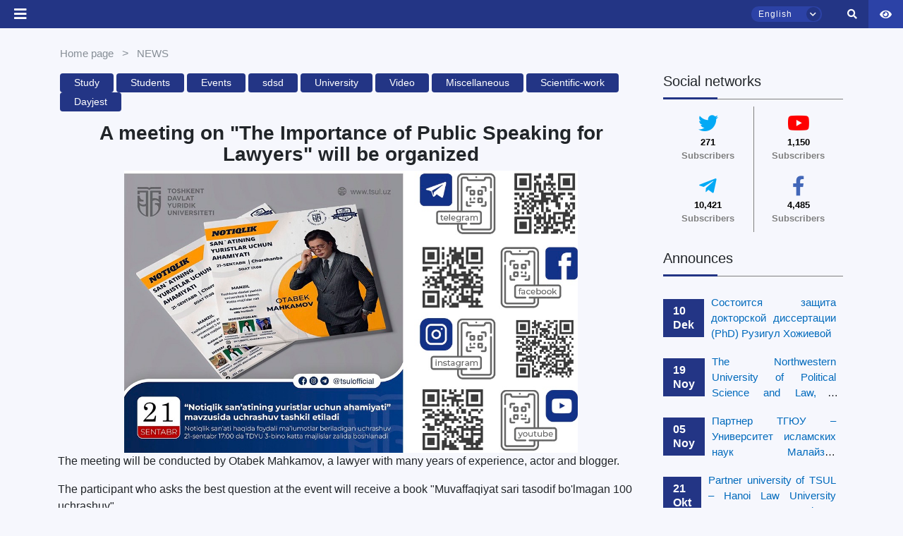

--- FILE ---
content_type: text/html; charset=UTF-8
request_url: https://tsul.uz/en/news/233/Study/dropdown
body_size: 36764
content:
<!DOCTYPE html>
<html lang="en">

<head>
    <meta charset="UTF-8">
    <meta http-equiv="X-UA-Compatible" content="IE=edge">
    <meta name="viewport" content="width=device-width, initial-scale=1.0">
    <meta name="csrf-token" content="udVssxZonjepbNGFWkblyjXb3WJ58AZhBMUri5qy">
    <title>A meeting on &quot;The Importance of Public Speaking for Lawyers&quot; will be organized
</title>
    <link rel="icon" type="image/png" href="https://tsul.uz/logo_main.png" />
    <link rel="stylesheet" href="https://tsul.uz/front_assets/css/mdb.min.css">
    <link rel="stylesheet" href="https://tsul.uz/front_assets/css/all.css">
    <link rel="stylesheet" href="https://tsul.uz/front_assets/css/owl.carousel.css">
    <link rel="stylesheet" href="https://tsul.uz/front_assets/css/owl.carousel.min.css">
    <link rel="stylesheet" href="https://tsul.uz/front_assets/css/site.min.css">
    <link rel="stylesheet" href="https://tsul.uz/front_assets/special_feature/css/jquery-ui.css">
    <link rel="stylesheet" href="https://tsul.uz/front_assets/special_feature/css/specialView.css">
    <link rel="stylesheet" href="https://tsul.uz/front_assets/css/index.css">
    <link rel="stylesheet" href="https://tsul.uz/front_assets/css/newmenu.css">
    <link rel="preconnect" href="https://fonts.gstatic.com">
    <link href="https://fonts.googleapis.com/css2?family=Roboto:wght@300&display=swap" rel="stylesheet">
    <link rel="stylesheet" href="https://tsul.uz/front_assets/css/animate.css">
    <link rel="stylesheet" href="https://tsul.uz/front_assets/jamshid/jamshid.css">
    <link rel="stylesheet" href="https://tsul.uz/front_assets/css/pop-up/pop_up.css">
    <link rel="stylesheet" href="https://tsul.uz/front_assets/css/animate.css-main/animate.css">
    <!-- loaderTSUL css -->
    <link rel="stylesheet" href="https://tsul.uz/front_assets/css/loaderTSUL.css">
    <link rel="stylesheet" href="https://tsul.uz/front_assets/css/teacher2.css">

    
    
        <link rel="stylesheet" href="https://tsul.uz/front_assets/css/news.css">
    <link rel="stylesheet" href="https://tsul.uz/front_assets/css/reg_map.css">
    <script src="https://ajax.googleapis.com/ajax/libs/jquery/3.5.1/jquery.min.js"></script>


    <!-- bootstrap5 dataTables css cdn -->
    <link rel="stylesheet" href="//cdn.datatables.net/1.11.3/css/jquery.dataTables.min.css" />


</head>

<body>
    <button class="to_top_scroll">
        <i class="fas fa-arrow-up"></i>
    </button>
    <div id="close-sidebar" class="closing_sidebar"></div>
    <div class="wrap">
        <style>
    .tooltip {
        position: relative;
        display: inline-block;
        border-bottom: 1px dotted black;
        /*padding:50px;*/
        /*width: 100%;*/
    }

    .tooltip .tooltiptext {
        visibility: hidden;
        width: 120px;
        background-color: black;
        color: #fff;
        text-align: center;
        border-radius: 6px;
        padding: 5px 0;
        position: absolute;
        z-index: 1;
        /*top: 0%;*/
        left: 160%;
        margin-left: -60px;
    }

    /*.tooltip .tooltiptext::after {*/
    /*  content: "";*/
    /*  position: absolute;*/
    /*  bottom: 100%;*/
    /*  left: 50%;*/
    /*  margin-left: -5px;*/
    /*  border-width: 5px;*/
    /*  border-style: solid;*/
    /*  border-color: black transparent transparent transparent;*/
    /*}*/

    .tooltip:hover .tooltiptext {
        visibility: visible;
    }
</style>
<div id="header_pc">
    <div class="searching_box">
        <form id="searchingBox">
            <input type="search" id="search_id_input">
            <button> <i class="fas fa-search" id="search_id_input_i"></i></button>
        </form>
    </div>
    <header class="tsul_header">
        <div class="logo_box" style="z-index: 100">
            <a href="/">
                <div>
                    <!-- <img src="https://tsul.uz/front_assets/assets/img/logo_university/_Sign logo_EN_primary.png" alt=""> -->
                    <img src="https://tsul.uz/front_assets/assets/img/logo_university/logo_en.png" alt="">
                </div>
            </a>
        </div>
        <div class="top_nav">
            <div class="left_top_nav">
                <div class="nav_social_box">




                    <!-- <style>
/* The popup form - hidden by default */
.rn_form-popup {
  display: none;
  position: fixed;
  top: 100px;
  left: 105px;
  border: 1px solid #f0f0f0;
  border-radius: 7px;
  box-shadow: rgba(99, 99, 99, 0.2) 0px 2px 8px 0px;
  z-index: 9;
}

/* Add styles to the form container */
.rn_form-container {
  max-width: 300px;
  padding: 10px;
  background-color: #fafafa;
}
.rn_form-container  h1{
color: #2f54eb;
 font-size: medium;
 font-weight: 600;
 margin: 7px;
}

/* Set a style for the submit/login button */
.rn_form-container .btn {
  color: white;
   border: none;
  cursor: pointer;
  width: auto;
   opacity: 0.8;
}

/* Add a red background color to the cancel button */
.rn_form-container .cancel {
  background-color: red;
  font-size: 10px !important;
}

.rn_pop-up-contact {
    margin: 10px;
}

.rn_pop-up-contact ul li{
    margin: 5px;
    font-size: medium;
    list-style-type:none;
}
.rn_pop-up-contact ul{
margin-left: -20px;
padding: 15px;
   top: 0;
   left: 0;
}

.rn_pop-up-contact ul li i{
  color: #2f54eb;
  background-color: #fff;
  border: 1px solid #f5f5f5;
  border-radius: 3px;
  padding: 3px;
}

</style> -->

                    <script></script>


                    <!-- <a href="https://www.fb.com/tsulofficial"><i class="fab fa-facebook-f"></i></a>
                    <a href="https://t.me/tsulofficial"><i class="fab fa-telegram-plane"></i></a>
                    <a href="https://www.instagram.com/tsulofficial/"><i class="fab fa-instagram"></i></a>
                    <a href="https://twitter.com/tashkentlaw"><i class="fab fa-twitter"></i></a>
                    <a href="https://www.youtube.com/channel/UCTAhGEQDYohjqmDAsD9yRBg"><i
                            class="fab fa-youtube"></i></a> -->


                    <!-- <div class="d-flex justify-content-start align-items-center">
                                <span class="pl-2" style="color: white !important;">
                            +998 71 233-42-09
                            </span></div> -->
                    <!-- <div class="d-flex justify-content-start align-items-center">
                                <a href="tel:+998712331395" class="pl-2" style="color: white !important; width:auto !important; border-radius:0 !important; background:transparent !important;">
                            Admissions Office: +998 71 233-13-95
                            </a></div> -->
                    <div class="d-flex justify-content-start align-items-center">
                        <a href="tel:+998712331395" class="pl-2"
                            style="color: white !important; width:auto !important; border-radius:0 !important; background:transparent !important;">
                            Admissions Office: +998 71 233-13-95
                        </a>

                        <div class="ml-3">
                            <button class="btn btn-white btn-sm" data-bs-toggle="modal" data-bs-target="#rateModal">
                                Saytni baholash <i class="fas fa-star" data-value="1"></i>
                            </button>
                        </div>
                    </div>

                    <!-- Modal -->
                    <div style="z-index: 10000;" class="modal fade" id="rateModal" tabindex="-1"
                        aria-labelledby="rateModalLabel" aria-hidden="true">
                        <div class="modal-dialog" style="max-width: 800px; width: 100%;">
                            <form class="modal-content" id="feedback-form" method="POST" action="https://tsul.uz/feedback-store">
                                <input type="hidden" name="_token" value="udVssxZonjepbNGFWkblyjXb3WJ58AZhBMUri5qy">                                <input type="hidden" name="_method" value="POST">                                <div class="modal-header">
                                    <h5 class="modal-title" id="rateModalLabel">Saytni baholash</h5>
                                    <button type="button" class="btn-close" data-bs-dismiss="modal"
                                        aria-label="Yopish"></button>
                                </div>
                                <div class="modal-body">
                                    <!-- Yulduzcha baholash -->
                                    <div class="mb-3 text-center">
                                        Qanday baho berasiz:
                                        <span class="star-rating">
                                            <i class="fas fa-star" data-value="1"></i>
                                            <i class="fas fa-star" data-value="2"></i>
                                            <i class="fas fa-star" data-value="3"></i>
                                            <i class="fas fa-star" data-value="4"></i>
                                            <i class="fas fa-star" data-value="5"></i>
                                        </span>
                                        <input type="hidden" name="rating" id="rating" value="0">
                                    </div>

                                    <!-- F.I.O -->
                                    <div class="mb-3">
                                        <label for="name" class="form-label">Ismingiz</label>
                                        <input type="text" class="form-control" id="name" name="name"
                                            required>
                                    </div>

                                    <!-- Izoh -->
                                    <div class="mb-3">
                                        <label for="message" class="form-label">Sayt haqida fikringiz va qanday
                                            qo'shimchalar kerakligi haqida izoh</label>
                                        <textarea class="form-control" id="message" name="message" rows="3"></textarea>
                                    </div>
                                </div>
                                <div class="modal-footer">
                                    <button type="submit" id="rateModalSubmitModal" class="btn btn-primary">Yuborish</button>
                                </div>
                            </form>
                        </div>
                    </div>


                    <script src="https://cdn.jsdelivr.net/npm/bootstrap@5.3.0/dist/js/bootstrap.bundle.min.js"></script>
                    <script>
                        document.querySelectorAll('.star-rating i').forEach(star => {
                            star.addEventListener('click', function() {
                                const rating = this.getAttribute('data-value');
                                document.getElementById('rating').value = rating;
                                document.querySelectorAll('.star-rating i').forEach(s => {
                                    s.classList.toggle('text-warning', s.getAttribute('data-value') <= rating);
                                });
                            });
                        });
                    </script>
                    <!-- top icon pop up contact form -->
                    <!-- <a  onclick="openForm()"><i class="fas fa-phone"></i></a>    -->

                    <!--
<div class="rn_form-popup" id="myForm">
  <div class="rn_form-container">
  <div class="d-flex text-center" style="position: relative;">
    <h1>Contact</h1>
    <button type="button" class="btn cancel float-right" onclick="closeForm()" style="position: absolute; top:0; right:0;">x</button>
  </div>
            <div class="rn_pop-up-contact">
                <ul>
                    <li><b><i class="fas fa-phone"></i>&nbsp;: </b>+998 71 233-66-36</li>
                    <li><b><i class="fas fa-fax"></i>&nbsp;: </b>+998 71 233-37-48</li>
                    <li><b><i class="fas fa-envelope"></i>&nbsp;: </b>info@tsul.uz</li>
                </ul>
            </div>
  </div>
</div> -->


                </div>
                <div>
                                            <span class="main_links">
                            <a class="owlItems"
                                href=" # ">Prospective students</a>
                            <div class="mega_menu_custom" style="padding-top: 10px;">
                                                                    <div class="top_dropbox_box">
                                                                                    <a href=" /all-faculties "
                                                class="nav_dropdown_links"><i
                                                    class="fas fa-caret-right mr-2 text-secondary"></i>Fields of Study</a>
                                                                                    <a href=" /general-page/top-menu-deny-otkritih-dverey "
                                                class="nav_dropdown_links"><i
                                                    class="fas fa-caret-right mr-2 text-secondary"></i>Open Day</a>
                                                                                    <a href=" /general-page/top-menu-priem-v-bakalavriat- "
                                                class="nav_dropdown_links"><i
                                                    class="fas fa-caret-right mr-2 text-secondary"></i>Admission to the bechalor</a>
                                                                                    <a href=" /general-page/top-menu-priem-inostrannih-grazhdan "
                                                class="nav_dropdown_links"><i
                                                    class="fas fa-caret-right mr-2 text-secondary"></i>Admission to foreign nationals</a>
                                                                                    <a href=" /general-page/top-menu-kontakti-priemnoy-komissii "
                                                class="nav_dropdown_links"><i
                                                    class="fas fa-caret-right mr-2 text-secondary"></i>Contacts of the selection committee</a>
                                                                                    <a href=" /ask-question/14 "
                                                class="nav_dropdown_links"><i
                                                    class="fas fa-caret-right mr-2 text-secondary"></i>Ask a Question</a>
                                                                                    <a href=" /general-page/top-menu-sovmestnaya-obrazovatelynaya-programma "
                                                class="nav_dropdown_links"><i
                                                    class="fas fa-caret-right mr-2 text-secondary"></i>Joint educational program</a>
                                                                                    <a href=" /general-page/top-menu-voprosi-i-otveti "
                                                class="nav_dropdown_links"><i
                                                    class="fas fa-caret-right mr-2 text-secondary"></i>Questions and answers</a>
                                                                            </div>
                                                            </div>
                        </span>
                                            <span class="main_links">
                            <a class="owlItems"
                                href=" # ">Current students</a>
                            <div class="mega_menu_custom" style="padding-top: 10px;">
                                                                    <div class="top_dropbox_box">
                                                                                    <a href=" https://yuridikkutubxona.tsul.uz/uz "
                                                class="nav_dropdown_links"><i
                                                    class="fas fa-caret-right mr-2 text-secondary"></i>E-Library</a>
                                                                                    <a href=" https://tsul.uz/euc-system-card "
                                                class="nav_dropdown_links"><i
                                                    class="fas fa-caret-right mr-2 text-secondary"></i>E-university</a>
                                                                                    <a href=" http://distant.tsul.uz "
                                                class="nav_dropdown_links"><i
                                                    class="fas fa-caret-right mr-2 text-secondary"></i>Distance learning</a>
                                                                                    <a href=" /timetable-lesson "
                                                class="nav_dropdown_links"><i
                                                    class="fas fa-caret-right mr-2 text-secondary"></i>Schedule of lessons</a>
                                                                                    <a href=" /general-page/top-menu-inostrannomu-studentu- "
                                                class="nav_dropdown_links"><i
                                                    class="fas fa-caret-right mr-2 text-secondary"></i>For international students</a>
                                                                                    <a href=" /general-page/top-menu-stipendii-i-granti "
                                                class="nav_dropdown_links"><i
                                                    class="fas fa-caret-right mr-2 text-secondary"></i>Scholarships and grants</a>
                                                                                    <a href=" /general-page/top-menu-tsentr-okazaniya-uslug-studentam "
                                                class="nav_dropdown_links"><i
                                                    class="fas fa-caret-right mr-2 text-secondary"></i>Student Services Center</a>
                                                                                    <a href=" /general-page/top-menu-Street-Law "
                                                class="nav_dropdown_links"><i
                                                    class="fas fa-caret-right mr-2 text-secondary"></i>Street Law</a>
                                                                                    <a href=" /general-page/top-menu-akademicheskaya-mobilynosty- "
                                                class="nav_dropdown_links"><i
                                                    class="fas fa-caret-right mr-2 text-secondary"></i>Academic mobility</a>
                                                                                    <a href=" /general-page/top-menu-zarubezhnie-professora "
                                                class="nav_dropdown_links"><i
                                                    class="fas fa-caret-right mr-2 text-secondary"></i>Foreign academics</a>
                                                                                    <a href=" /general-page/top-menu-treningi-i-mayner-kursi "
                                                class="nav_dropdown_links"><i
                                                    class="fas fa-caret-right mr-2 text-secondary"></i>Trainings and non-degree programs</a>
                                                                                    <a href=" /general-page/top-menu-klubi-i-kruzhki,-master-klassi-i-festivali "
                                                class="nav_dropdown_links"><i
                                                    class="fas fa-caret-right mr-2 text-secondary"></i>Clubs and clubs, workshops and festivals</a>
                                                                                    <a href=" /ask-question/26 "
                                                class="nav_dropdown_links"><i
                                                    class="fas fa-caret-right mr-2 text-secondary"></i>Ask a Question</a>
                                                                                    <a href=" /general-page/top-menu-sposobi-borybi-s-korruptsiey "
                                                class="nav_dropdown_links"><i
                                                    class="fas fa-caret-right mr-2 text-secondary"></i>Ways to fight corruption</a>
                                                                                    <a href=" /general-page/top-menu-obrazovatelynie-granti "
                                                class="nav_dropdown_links"><i
                                                    class="fas fa-caret-right mr-2 text-secondary"></i>Educational grants</a>
                                                                                    <a href=" /general-page/top-menu-Toshkent-davlat-yuridik-universitetida-kiyinish-tartibi "
                                                class="nav_dropdown_links"><i
                                                    class="fas fa-caret-right mr-2 text-secondary"></i>Toshkent davlat yuridik universitetida kiyinish tartibi</a>
                                                                            </div>
                                                            </div>
                        </span>
                    
                </div>
            </div>
            <div class="right_top_nav">
                <div>
                                            <span class="main_links">
                            <a href=" # "
                                class="owlItems">Doctoral students</a>
                            <div class="mega_menu_custom" style="padding-top: 10px;">
                                                                    <div class="top_dropbox_box">
                                                                                    <a href=" /general-page/top-menu-postuplenie "
                                                class="nav_dropdown_links owlItems"><i
                                                    class="fas fa-caret-right mr-2 text-secondary"></i>Admission</a>
                                                                                    <a href=" https://tsul.uz/euc-system-card "
                                                class="nav_dropdown_links owlItems"><i
                                                    class="fas fa-caret-right mr-2 text-secondary"></i>E-university</a>
                                                                                    <a href=" /general-page/top-menu-nauchniy-fond "
                                                class="nav_dropdown_links owlItems"><i
                                                    class="fas fa-caret-right mr-2 text-secondary"></i>Scientific fund</a>
                                                                                    <a href=" /ilmiy-nashrlar-all "
                                                class="nav_dropdown_links owlItems"><i
                                                    class="fas fa-caret-right mr-2 text-secondary"></i>Scientific publications</a>
                                                                                    <a href=" /general-page/top-menu-nauchnie-soveti "
                                                class="nav_dropdown_links owlItems"><i
                                                    class="fas fa-caret-right mr-2 text-secondary"></i>Scientific panel</a>
                                                                                    <a href=" /ask-question/34 "
                                                class="nav_dropdown_links owlItems"><i
                                                    class="fas fa-caret-right mr-2 text-secondary"></i>Ask a Question</a>
                                                                            </div>
                                                            </div>
                        </span>
                                            <span class="main_links">
                            <a href=" # "
                                class="owlItems">Academics</a>
                            <div class="mega_menu_custom" style="padding-top: 10px;">
                                                                    <div class="top_dropbox_box">
                                                                                    <a href=" http://mail.tsul.uz:3000 "
                                                class="nav_dropdown_links owlItems"><i
                                                    class="fas fa-caret-right mr-2 text-secondary"></i>Corporate mail</a>
                                                                                    <a href=" https://tsul.uz/euc-system-card "
                                                class="nav_dropdown_links owlItems"><i
                                                    class="fas fa-caret-right mr-2 text-secondary"></i>E-university</a>
                                                                                    <a href=" /general-page/top-menu-profsoyuz "
                                                class="nav_dropdown_links owlItems"><i
                                                    class="fas fa-caret-right mr-2 text-secondary"></i>Trade unions</a>
                                                                                    <a href=" https://yuridikkutubxona.tsul.uz/uz "
                                                class="nav_dropdown_links owlItems"><i
                                                    class="fas fa-caret-right mr-2 text-secondary"></i>Library</a>
                                                                                    <a href=" /general-page/top-menu-povishenie-kvalifikatsii- "
                                                class="nav_dropdown_links owlItems"><i
                                                    class="fas fa-caret-right mr-2 text-secondary"></i>Continuing education</a>
                                                                                    <a href=" /ask-question/43 "
                                                class="nav_dropdown_links owlItems"><i
                                                    class="fas fa-caret-right mr-2 text-secondary"></i>Ask a Question</a>
                                                                            </div>
                                                            </div>
                        </span>
                                            <span class="main_links">
                            <a href=" # "
                                class="owlItems">Partnership</a>
                            <div class="mega_menu_custom" style="padding-top: 10px;">
                                                                    <div class="top_dropbox_box">
                                                                                    <a href=" /general-page/top-menu-mezhdunarodnoe-sotrudnichestvo "
                                                class="nav_dropdown_links owlItems"><i
                                                    class="fas fa-caret-right mr-2 text-secondary"></i>International partnership</a>
                                                                                    <a href=" /general-page/top-menu-partneri- "
                                                class="nav_dropdown_links owlItems"><i
                                                    class="fas fa-caret-right mr-2 text-secondary"></i>Partners </a>
                                                                                    <a href=" /general-page/top-menu-mezhdunarodnie-organizatsii "
                                                class="nav_dropdown_links owlItems"><i
                                                    class="fas fa-caret-right mr-2 text-secondary"></i>International organizations</a>
                                                                                    <a href=" /general-page/top-menu-akademicheskaya--mobilynosty- "
                                                class="nav_dropdown_links owlItems"><i
                                                    class="fas fa-caret-right mr-2 text-secondary"></i>Academic mobility </a>
                                                                                    <a href=" /ask-question/46 "
                                                class="nav_dropdown_links owlItems"><i
                                                    class="fas fa-caret-right mr-2 text-secondary"></i>Ask a question</a>
                                                                            </div>
                                                            </div>
                        </span>
                    
                </div>

                <div class="m-2 right-features-box">

                    <!-- <div class="text-center m-0 p-0 mb-1" style="border-radius: 10px;
    background-color: #2C42A6;">
                    <span class="align-items-center px-3">
                       <span class="fw-3 text-white" style="font-size: small;" type="button" class="btn btn-primary" data-mdb-toggle="modal" data-mdb-target="#PC_modal">Using of services                       </span>
                       </span>
                </div> -->

                    <div class="p-0 m-0 d-flex h-100 align-items-center">


                        <div class="language_box">
                            <div id="hlb" class="head_language_box">
                                <span id="selected_language">English</span>
                                <span id="animating_icons_lang" class="animating_language_icon"><i
                                        class="fas fa-chevron-down"></i></span>
                            </div>
                            <div id="selecting_box_id" class="selecting_box">
                                                                                                            <span class="select-language-j" hreflang="uz"
                                            data-href="https://tsul.uz/uz/news/233/Study/dropdown">Oʼzbekcha</span>
                                        
                                                                                                                                                                                                                    <span class="select-language-j" hreflang="ru"
                                            data-href="https://tsul.uz/ru/news/233/Study/dropdown">Русский</span>
                                        
                                                                                                </div>
                        </div>

                        <span id="search_id" class="search_box  px-3"><i id="search_id_i" class="fas fa-search"></i>
                        </span>
                        <a href="/symbols" class="symbols_box">
                            <img src="https://tsul.uz/front_assets/assets/img/gerb1.png" width="30px"
                                height="100%" alt="">
                        </a>

                        <span class="d-flex align-items-center px-3 " style="height: 100%;">
                            <div class="maxsusimkoniyat" style="font-size: 18px;">
                                <a href="dropdown" data-toggle="dropdown" aria-expanded="false"><i
                                        class="fa fa-eye text-white" style="font-size: 15px;"></i></a>
                                <div class="dropdown-menu styledDrop dropdown-menu-right specialViewArea no-propagation"
                                    x-placement="bottom-end"
                                    style="position: absolute; transform: translate3d(97px, 40px, 0px); top: 0px; left: 0px; will-change: transform;">
                                    <div class="appearance">
                                        <p class="specialTitle">Ko'rinish</p>
                                        <div class="squareAppearances">
                                            <div class="squareBox spcNormal" data-toggle="tooltip"
                                                data-placement="bottom" title="" data-title="Обычный режим">A
                                            </div>
                                        </div>
                                        <div class="squareAppearances">
                                            <div class="squareBox spcWhiteAndBlack" data-toggle="tooltip"
                                                data-placement="bottom" title="">A</div>
                                        </div>
                                        <div class="squareAppearances">
                                            <div class="squareBox spcDark" data-toggle="tooltip"
                                                data-placement="bottom" title=""
                                                data-original-title="Темный режим">
                                                A
                                            </div>
                                        </div>
                                    </div>
                                    <div class="appearance">
                                        <p class="specialTitle">Shirift o'lchami</p>
                                        <div class="block blocked">
                                            <div class="sliderText">Kattalashtirish <span class="range">0</span>%
                                            </div>
                                            <div id="fontSizer"
                                                class="defaultSlider ui-slider ui-slider-horizontal ui-widget ui-widget-content ui-corner-all">
                                                <div class="ui-slider-range ui-widget-header ui-corner-all ui-slider-range-min"
                                                    style="width: 0%;"></div><span
                                                    class="ui-slider-handle ui-state-default ui-corner-all"
                                                    tabindex="0" style="left: 0%;"></span>
                                                <div class="ui-slider-range ui-corner-all ui-widget-header ui-slider-range-min"
                                                    style="width: 0%;"></div>
                                                <div class="ui-slider-range ui-corner-all ui-widget-header ui-slider-range-min"
                                                    style="width: 0%;"></div>
                                            </div>
                                        </div>
                                        <br>


                                        <!-- <p class="specialTitle">Masshtab</p>
                                        <div class="block">
                                            <div class="sliderZoom">Kattalashtirish <span class="range">0</span>%</div>
                                            <div id="zoomSizer" class="defaultSlider ui-slider ui-slider-horizontal ui-widget ui-widget-content ui-corner-all"><div class="ui-slider-range ui-widget-header ui-corner-all ui-slider-range-min" style="width: 0%;"></div><span class="ui-slider-handle ui-state-default ui-corner-all" tabindex="0" style="left: 0%;"></span><div class="ui-slider-range ui-corner-all ui-widget-header ui-slider-range-min" style="width: 0%;"></div></div>
                                        </div> -->

                                    </div>
                                    <div class="clearfix"></div>

                                </div>
                            </div>
                        </span>


                    </div>

                </div>

                <!--Using services modal -->
                <!-- <div class="modal top fade d-none" id="PC_modal" tabindex="-1" aria-labelledby="exampleModalLabel" aria-hidden="true" data-mdb-backdrop="true" data-mdb-keyboard="true">
  <div class="modal-dialog modal-dialog-centered">
    <div class="modal-content">
      <div class="modal-header">
        <h5 class="modal-title fw-bold" id="exampleModalLabel" style="color:#1d39c4;">Using of paid services</h5>
        <button type="button" class="btn-close text-danger" data-mdb-dismiss="modal" style="font-size:small !important;"></button>
      </div>


    <form  action="https://tsul.uz/en/services" method="post" class="m-4">
      <input type="hidden" name="_token" value="udVssxZonjepbNGFWkblyjXb3WJ58AZhBMUri5qy">        <div class="form-outline mb-4">
            <input name="fio" type="text" required="true" id="form6Example1" class="form-control" />
            <label class="form-label" for="form6Example1">Name and surname</label>
          </div>


       <div class="form-outline mb-4">
            <input name="phone" type="number" required="true" id="form6Example6" class="form-control" />
            <label class="form-label" for="form6Example6">Phone number</label>
        </div>


      <button type="submit"  class="btn" style="background-color:#1d39c4; color: white; text-transform: lowercase">Send</button>
    </form>

    </div>
  </div>
</div> -->


                <script>
                    const myModal = document.getElementById('myModal')
                    const myInput = document.getElementById('myInput')

                    myModal.addEventListener('shown.mdb.modal', () => {
                        myInput.focus()
                    })
                </script>
                <!-- //End Using services  modal -->

            </div>
        </div>




        <div class="bottom_nav">
            <div class="left_bottom_nav">
                <span class="main_links" style="">
                    <a class="open-button" onclick="openFormTwo()"><i class="fas fa-th"></i></a>
                </span>
                                                                                                <span class="main_links">

                            <a class="owlItems" href="#">University</a>
                            <div class="mega_menu_custom" style="padding-top: 33px;">
                                <div class="bottom_dropbox_box" style=" ">
                                                                                                                                                                                                                                        <div class="text-left mx-3">
                                                <div class=" mt-2 "
                                                    style="max-width: 250px">

                                                                                                            <h6 class="font-weight-bold text-secondary menu-h "
                                                            data-href="# ">
                                                            University</h6>
                                                                                                                                                                <a href=" /general-page/missiya-universiteta"
                                                            class="nav_dropdown_links"><i
                                                                class="fas fa-caret-right mr-2 text-secondary"></i>Mission of the university</a>
                                                                                                            <a href=" /general-page/strategicheskie-napravleniya-razvitiya-universiteta"
                                                            class="nav_dropdown_links"><i
                                                                class="fas fa-caret-right mr-2 text-secondary"></i>Strategic directions of the university development</a>
                                                                                                            <a href=" /general-page/politika-v-oblasti-klimaticheskih-izmeneniy"
                                                            class="nav_dropdown_links"><i
                                                                class="fas fa-caret-right mr-2 text-secondary"></i>Environmental Sustainability</a>
                                                                                                            <a href=" /general-page/zeleniy-universitet"
                                                            class="nav_dropdown_links"><i
                                                                class="fas fa-caret-right mr-2 text-secondary"></i>Green University</a>
                                                                                                            <a href=" /general-page/izobrazheniya-universiteta"
                                                            class="nav_dropdown_links"><i
                                                                class="fas fa-caret-right mr-2 text-secondary"></i>Images of the university</a>
                                                    
                                                                                                    </div>
                                            </div>
                                                                                                                                                                <div class="text-left mx-3">
                                                <div class=" mt-2 "
                                                    style="max-width: 250px">

                                                                                                            <h6 class="font-weight-bold text-secondary menu-h "
                                                            data-href="# ">
                                                            University Overview</h6>
                                                                                                                                                                <a href=" /all-study-programs"
                                                            class="nav_dropdown_links"><i
                                                                class="fas fa-caret-right mr-2 text-secondary"></i>Faculties</a>
                                                                                                            <a href=" /all-managements"
                                                            class="nav_dropdown_links"><i
                                                                class="fas fa-caret-right mr-2 text-secondary"></i>Departments</a>
                                                                                                            <a href=" /all-centers"
                                                            class="nav_dropdown_links"><i
                                                                class="fas fa-caret-right mr-2 text-secondary"></i>Centers</a>
                                                                                                            <a href=" /all-sections"
                                                            class="nav_dropdown_links"><i
                                                                class="fas fa-caret-right mr-2 text-secondary"></i>Sections</a>
                                                                                                            <a href=" /all-departments"
                                                            class="nav_dropdown_links"><i
                                                                class="fas fa-caret-right mr-2 text-secondary"></i>Faculties</a>
                                                                                                            <a href=" /general-page/yuridicheskaya-klinika"
                                                            class="nav_dropdown_links"><i
                                                                class="fas fa-caret-right mr-2 text-secondary"></i>Legal clinic</a>
                                                                                                            <a href=" /general-page/studencheskoe-obshtezhitie"
                                                            class="nav_dropdown_links"><i
                                                                class="fas fa-caret-right mr-2 text-secondary"></i>Student dormitory</a>
                                                                                                            <a href=" /general-page/akademicheskie-litsei-pri-tgyuu"
                                                            class="nav_dropdown_links"><i
                                                                class="fas fa-caret-right mr-2 text-secondary"></i>Academic Lyceums under TSUL</a>
                                                    
                                                                                                    </div>
                                            </div>
                                                                                                                                                                <div class="text-left mx-3">
                                                <div class=" mt-2 "
                                                    style="max-width: 250px">

                                                                                                            <h6 class="font-weight-bold text-secondary menu-h "
                                                            data-href="# ">
                                                            Management organs</h6>
                                                                                                                                                                <a href=" /general-page/Covet"
                                                            class="nav_dropdown_links"><i
                                                                class="fas fa-caret-right mr-2 text-secondary"></i>Board</a>
                                                                                                            <a href=" /rektor"
                                                            class="nav_dropdown_links"><i
                                                                class="fas fa-caret-right mr-2 text-secondary"></i>Rector</a>
                                                                                                            <a href=" /rektorat"
                                                            class="nav_dropdown_links"><i
                                                                class="fas fa-caret-right mr-2 text-secondary"></i>Vice-rectors</a>
                                                    
                                                                                                    </div>
                                            </div>
                                                                                                                                                                <div class="text-left mx-3">
                                                <div class=" mt-2 "
                                                    style="max-width: 250px">

                                                                                                            <h6 class="font-weight-bold text-secondary menu-h "
                                                            data-href="# ">
                                                            Appeals</h6>
                                                                                                                                                                <a href=" /general-page/priem-rukovodstva"
                                                            class="nav_dropdown_links"><i
                                                                class="fas fa-caret-right mr-2 text-secondary"></i>Leadership reception</a>
                                                                                                            <a href=" /general-page/Reference-analysis"
                                                            class="nav_dropdown_links"><i
                                                                class="fas fa-caret-right mr-2 text-secondary"></i>Справочный анализ</a>
                                                    
                                                                                                    </div>
                                            </div>
                                                                                                                                                                <div class="text-left mx-3">
                                                <div class=" mt-2 "
                                                    style="max-width: 250px">

                                                                                                            <h6 class="font-weight-bold text-secondary menu-h "
                                                            data-href="# ">
                                                            Official documents</h6>
                                                                                                                                                                <a href=" /general-page/litsenziya-i-akkreditatsiya"
                                                            class="nav_dropdown_links"><i
                                                                class="fas fa-caret-right mr-2 text-secondary"></i>License and accreditation</a>
                                                                                                            <a href=" /ustav"
                                                            class="nav_dropdown_links"><i
                                                                class="fas fa-caret-right mr-2 text-secondary"></i>Statute</a>
                                                                                                            <a href=" /general-page/osnovnie-normativno-pravovie-akti"
                                                            class="nav_dropdown_links"><i
                                                                class="fas fa-caret-right mr-2 text-secondary"></i>Primary regulations</a>
                                                                                                            <a href=" /general-page/lokalynie-akti"
                                                            class="nav_dropdown_links"><i
                                                                class="fas fa-caret-right mr-2 text-secondary"></i>Local acts</a>
                                                                                                            <a href=" /general-page/protivodeystvie-korruptsii-1"
                                                            class="nav_dropdown_links"><i
                                                                class="fas fa-caret-right mr-2 text-secondary"></i>Anti-corruption</a>
                                                    
                                                                                                    </div>
                                            </div>
                                                                                                                                                                <div class="text-left mx-3">
                                                <div class=""
                                                    style="max-width: 250px">

                                                                                                            <a href=" /general-page/otkritie-dannie"
                                                            class="nav_dropdown_links"><i
                                                                class="fas fa-caret-right mr-2 text-secondary"></i>Open Data</a>
                                                                                                        
                                                                                                    </div>
                                            </div>
                                                                                                                                                                <div class="text-left mx-3">
                                                <div class=" mt-2 "
                                                    style="max-width: 250px">

                                                                                                            <h6 class="font-weight-bold text-secondary menu-h "
                                                            data-href="# ">
                                                            Achievements</h6>
                                                                                                                                                                <a href=" /general-page/tsifri-i-fakti"
                                                            class="nav_dropdown_links"><i
                                                                class="fas fa-caret-right mr-2 text-secondary"></i>Statistics</a>
                                                                                                            <a href=" /general-page/pozitsii-v-reytingah"
                                                            class="nav_dropdown_links"><i
                                                                class="fas fa-caret-right mr-2 text-secondary"></i>University ranking</a>
                                                    
                                                                                                    </div>
                                            </div>
                                                                                                                                                                <div class="text-left mx-3">
                                                <div class=" mt-2 "
                                                    style="max-width: 250px">

                                                                                                            <h6 class="font-weight-bold text-secondary menu-h "
                                                            data-href=" /interaktivnie-uslugi/pokupki">
                                                            Purchases</h6>
                                                                                                                                                                <a href=" /general-page/obayavleniya"
                                                            class="nav_dropdown_links"><i
                                                                class="fas fa-caret-right mr-2 text-secondary"></i>Announcement</a>
                                                                                                            <a href=" /general-page/otchet-za-I-polugodie"
                                                            class="nav_dropdown_links"><i
                                                                class="fas fa-caret-right mr-2 text-secondary"></i>Report for the 1st half</a>
                                                                                                            <a href=" /general-page/otchet-za-I-polugodie-2022--goda"
                                                            class="nav_dropdown_links"><i
                                                                class="fas fa-caret-right mr-2 text-secondary"></i>1 - 2022 Quarterly Report</a>
                                                                                                            <a href=" /general-page/2--kvartalyniy-otchet-2022-g."
                                                            class="nav_dropdown_links"><i
                                                                class="fas fa-caret-right mr-2 text-secondary"></i>2 - 2022 Quarterly Report</a>
                                                                                                            <a href=" /general-page/3--kvartalyniy-otchet-2022-g."
                                                            class="nav_dropdown_links"><i
                                                                class="fas fa-caret-right mr-2 text-secondary"></i>3 - 2022 Quarterly Report</a>
                                                                                                            <a href=" /general-page/I-kvartal-2023-goda..."
                                                            class="nav_dropdown_links"><i
                                                                class="fas fa-caret-right mr-2 text-secondary"></i>I-quarter of 2023</a>
                                                                                                            <a href=" /general-page/II-kvartal-2023-goda"
                                                            class="nav_dropdown_links"><i
                                                                class="fas fa-caret-right mr-2 text-secondary"></i>II-quarter of 2023</a>
                                                                                                            <a href=" /general-page/III-kvartal-2023-goda"
                                                            class="nav_dropdown_links"><i
                                                                class="fas fa-caret-right mr-2 text-secondary"></i>III quarter of 2023</a>
                                                                                                            <a href=" /general-page/2025---yil-I-chorak-hisoboti"
                                                            class="nav_dropdown_links"><i
                                                                class="fas fa-caret-right mr-2 text-secondary"></i>2025 - yil I-chorak hisoboti</a>
                                                                                                            <a href=" /general-page/otchiot-za-II-kvartal-2025-goda"
                                                            class="nav_dropdown_links"><i
                                                                class="fas fa-caret-right mr-2 text-secondary"></i>Report for the 2nd quarter of 2025</a>
                                                                                                            <a href=" /general-page/otchiot-za-III-kvartal-2025-goda"
                                                            class="nav_dropdown_links"><i
                                                                class="fas fa-caret-right mr-2 text-secondary"></i>Report for the 3rd quarter of 2025</a>
                                                                                                            <a href=" /general-page/finansoviy-otchiot-za-2024-god"
                                                            class="nav_dropdown_links"><i
                                                                class="fas fa-caret-right mr-2 text-secondary"></i>2024 Financial Report</a>
                                                                                                            <a href=" /general-page/finansoviy-otchiot-za-2023-god"
                                                            class="nav_dropdown_links"><i
                                                                class="fas fa-caret-right mr-2 text-secondary"></i>2023 Financial Report</a>
                                                                                                            <a href=" /general-page/finansoviy-otchiot-za-2021-god"
                                                            class="nav_dropdown_links"><i
                                                                class="fas fa-caret-right mr-2 text-secondary"></i>2021 Financial Report</a>
                                                    
                                                                                                    </div>
                                            </div>
                                                                                                                                                                <div class="text-left mx-3">
                                                <div class=" mt-2 "
                                                    style="max-width: 250px">

                                                                                                            <h6 class="font-weight-bold text-secondary menu-h "
                                                            data-href=" /general-page/Staff">
                                                            Staff</h6>
                                                                                                                                                                <a href=" /general-page/vakansii"
                                                            class="nav_dropdown_links"><i
                                                                class="fas fa-caret-right mr-2 text-secondary"></i>Vacancies</a>
                                                    
                                                                                                    </div>
                                            </div>
                                                                                                                                                                <div class="text-left mx-3">
                                                <div class=" mt-2 "
                                                    style="max-width: 250px">

                                                                                                            <h6 class="font-weight-bold text-secondary menu-h "
                                                            data-href=" /contact">
                                                            Contact</h6>
                                                                                                                                                                <a href=" /general-page/telefonniy-spravochnik"
                                                            class="nav_dropdown_links"><i
                                                                class="fas fa-caret-right mr-2 text-secondary"></i>Phone book</a>
                                                    
                                                                                                    </div>
                                            </div>
                                                                                                                                                                <div class="text-left mx-3">
                                                <div class=""
                                                    style="max-width: 250px">

                                                                                                            <a href=" /general-page/Stakeholder-engagement-policy"
                                                            class="nav_dropdown_links"><i
                                                                class="fas fa-caret-right mr-2 text-secondary"></i>Stakeholder engagement policy</a>
                                                                                                        
                                                                                                    </div>
                                            </div>
                                                                            
                                </div>

                            </div>
                        </span>
                                                                                                    <span class="main_links">

                            <a class="owlItems" href="#">Education</a>
                            <div class="mega_menu_custom" style="padding-top: 33px;">
                                <div class="bottom_dropbox_box" style=" ">
                                                                                                                                                            <div class="text-left mx-3">
                                                <div class=""
                                                    style="max-width: 250px">

                                                                                                            <a href=" /general-page/fakulyteti-bakalavriata"
                                                            class="nav_dropdown_links"><i
                                                                class="fas fa-caret-right mr-2 text-secondary"></i>Undergraduate programs</a>
                                                                                                        
                                                                                                    </div>
                                            </div>
                                                                                                                                                                <div class="text-left mx-3">
                                                <div class=""
                                                    style="max-width: 250px">

                                                                                                            <a href=" /general-page/spetsialynosti-magistraturi"
                                                            class="nav_dropdown_links"><i
                                                                class="fas fa-caret-right mr-2 text-secondary"></i>Graduate programs</a>
                                                                                                        
                                                                                                    </div>
                                            </div>
                                                                                                                                                                <div class="text-left mx-3">
                                                <div class=""
                                                    style="max-width: 250px">

                                                                                                            <a href=" /general-page/stipendii-i-granti"
                                                            class="nav_dropdown_links"><i
                                                                class="fas fa-caret-right mr-2 text-secondary"></i>Stipend and scholarships</a>
                                                                                                        
                                                                                                    </div>
                                            </div>
                                                                                                                                                                <div class="text-left mx-3">
                                                <div class=""
                                                    style="max-width: 250px">

                                                                                                            <a href=" https://yuridikkutubxona.tsul.uz/uz"
                                                            class="nav_dropdown_links"><i
                                                                class="fas fa-caret-right mr-2 text-secondary"></i>The electronic library</a>
                                                                                                        
                                                                                                    </div>
                                            </div>
                                                                                                                                                                <div class="text-left mx-3">
                                                <div class=""
                                                    style="max-width: 250px">

                                                                                                            <a href=" /timetable-lesson"
                                                            class="nav_dropdown_links"><i
                                                                class="fas fa-caret-right mr-2 text-secondary"></i>Course schedule</a>
                                                                                                        
                                                                                                    </div>
                                            </div>
                                                                                                                                                                <div class="text-left mx-3">
                                                <div class=""
                                                    style="max-width: 250px">

                                                                                                            <a href=" http://digital.tsul.uz/"
                                                            class="nav_dropdown_links"><i
                                                                class="fas fa-caret-right mr-2 text-secondary"></i>Distance learning</a>
                                                                                                        
                                                                                                    </div>
                                            </div>
                                                                                                                                                                <div class="text-left mx-3">
                                                <div class=""
                                                    style="max-width: 250px">

                                                                                                            <a href=" # "
                                                            class="nav_dropdown_links"><i
                                                                class="fas fa-caret-right mr-2 text-secondary"></i>Additional professional education</a>
                                                                                                        
                                                                                                    </div>
                                            </div>
                                                                                                                                                                <div class="text-left mx-3">
                                                <div class=""
                                                    style="max-width: 250px">

                                                                                                            <a href=" /general-page/gosudarstvennaya-itogovaya-attestatsiya"
                                                            class="nav_dropdown_links"><i
                                                                class="fas fa-caret-right mr-2 text-secondary"></i>Final state attestation</a>
                                                                                                        
                                                                                                    </div>
                                            </div>
                                                                                                                                                                <div class="text-left mx-3">
                                                <div class=""
                                                    style="max-width: 250px">

                                                                                                            <a href=" /general-page/yuridicheskaya-klinika"
                                                            class="nav_dropdown_links"><i
                                                                class="fas fa-caret-right mr-2 text-secondary"></i>Law clinic  Street Law</a>
                                                                                                        
                                                                                                    </div>
                                            </div>
                                                                                                                                                                <div class="text-left mx-3">
                                                <div class=""
                                                    style="max-width: 250px">

                                                                                                            <a href=" /general-page/Street-Law"
                                                            class="nav_dropdown_links"><i
                                                                class="fas fa-caret-right mr-2 text-secondary"></i>Street Law</a>
                                                                                                        
                                                                                                    </div>
                                            </div>
                                                                                                                                                                <div class="text-left mx-3">
                                                <div class=""
                                                    style="max-width: 250px">

                                                                                                            <a href=" /general-page/O-quv-dastur"
                                                            class="nav_dropdown_links"><i
                                                                class="fas fa-caret-right mr-2 text-secondary"></i>Training program</a>
                                                                                                        
                                                                                                    </div>
                                            </div>
                                                                                                                                                                <div class="text-left mx-3">
                                                <div class=""
                                                    style="max-width: 250px">

                                                                                                            <a href=" /general-page/O-quv-reja"
                                                            class="nav_dropdown_links"><i
                                                                class="fas fa-caret-right mr-2 text-secondary"></i>Syllabus</a>
                                                                                                        
                                                                                                    </div>
                                            </div>
                                                                                                                                                                <div class="text-left mx-3">
                                                <div class=""
                                                    style="max-width: 250px">

                                                                                                            <a href=" /general-page/kvalifikatsionnie-trebovaniya"
                                                            class="nav_dropdown_links"><i
                                                                class="fas fa-caret-right mr-2 text-secondary"></i>Qualification requirements</a>
                                                                                                        
                                                                                                    </div>
                                            </div>
                                                                                                                                                                <div class="text-left mx-3">
                                                <div class=""
                                                    style="max-width: 250px">

                                                                                                            <a href=" /general-page/zanyatosty-i-karyera"
                                                            class="nav_dropdown_links"><i
                                                                class="fas fa-caret-right mr-2 text-secondary"></i>Employment and careers</a>
                                                                                                        
                                                                                                    </div>
                                            </div>
                                                                                                                                                                <div class="text-left mx-3">
                                                <div class=""
                                                    style="max-width: 250px">

                                                                                                            <a href=" /general-page/tsentr-professionalynogo-obucheniya-yuridicheskih-kadrov-po-mezhdunarodnim-standartam"
                                                            class="nav_dropdown_links"><i
                                                                class="fas fa-caret-right mr-2 text-secondary"></i>Center for professional legal training by international standards</a>
                                                                                                        
                                                                                                    </div>
                                            </div>
                                                                                                                                                                <div class="text-left mx-3">
                                                <div class=""
                                                    style="max-width: 250px">

                                                                                                            <a href=" /general-page/ekspertnie-konsulytatsii-dlya-naseleniya"
                                                            class="nav_dropdown_links"><i
                                                                class="fas fa-caret-right mr-2 text-secondary"></i>Our expert advice to local</a>
                                                                                                        
                                                                                                    </div>
                                            </div>
                                                                                                                                                                <div class="text-left mx-3">
                                                <div class=""
                                                    style="max-width: 250px">

                                                                                                            <a href=" /general-page/eksperti-tgyuu"
                                                            class="nav_dropdown_links"><i
                                                                class="fas fa-caret-right mr-2 text-secondary"></i>TSUL Experts</a>
                                                                                                        
                                                                                                    </div>
                                            </div>
                                                                                                                                                                <div class="text-left mx-3">
                                                <div class=" mt-2 "
                                                    style="max-width: 250px">

                                                                                                            <h6 class="font-weight-bold text-secondary menu-h "
                                                            data-href="# ">
                                                            Graduates</h6>
                                                                                                                                                                <a href=" /general-page/spisok-vipusknikov"
                                                            class="nav_dropdown_links"><i
                                                                class="fas fa-caret-right mr-2 text-secondary"></i>List of graduates</a>
                                                                                                            <a href=" /general-page/nashi-vipuskniki"
                                                            class="nav_dropdown_links"><i
                                                                class="fas fa-caret-right mr-2 text-secondary"></i>Our graduates</a>
                                                    
                                                                                                    </div>
                                            </div>
                                                                            
                                </div>

                            </div>
                        </span>
                                                                                                    <span class="main_links">

                            <a class="owlItems" href="#">Scientific and innovative activity</a>
                            <div class="mega_menu_custom" style="padding-top: 33px;">
                                <div class="bottom_dropbox_box" style=" ">
                                                                                                                                                            <div class="text-left mx-3">
                                                <div class=""
                                                    style="max-width: 250px">

                                                                                                            <a href=" /general-page/nauchnaya-deyatelynosty"
                                                            class="nav_dropdown_links"><i
                                                                class="fas fa-caret-right mr-2 text-secondary"></i>Scientific activity</a>
                                                                                                        
                                                                                                    </div>
                                            </div>
                                                                                                                                                                <div class="text-left mx-3">
                                                <div class=""
                                                    style="max-width: 250px">

                                                                                                            <a href=" /general-page/nauchnie-soveti"
                                                            class="nav_dropdown_links"><i
                                                                class="fas fa-caret-right mr-2 text-secondary"></i>Scientific panel</a>
                                                                                                        
                                                                                                    </div>
                                            </div>
                                                                                                                                                                <div class="text-left mx-3">
                                                <div class=" mt-2 "
                                                    style="max-width: 250px">

                                                                                                            <h6 class="font-weight-bold text-secondary menu-h "
                                                            data-href=" /general-page/nauchnie-shkoli">
                                                            Science schools</h6>
                                                                                                                                                                <a href=" /general-page/spravochnik-po-nauchnim-shkolam"
                                                            class="nav_dropdown_links"><i
                                                                class="fas fa-caret-right mr-2 text-secondary"></i>Directory of scientific schools</a>
                                                    
                                                                                                    </div>
                                            </div>
                                                                                                                                                                <div class="text-left mx-3">
                                                <div class=""
                                                    style="max-width: 250px">

                                                                                                            <a href=" /ilmiy-nashrlar-all"
                                                            class="nav_dropdown_links"><i
                                                                class="fas fa-caret-right mr-2 text-secondary"></i>Scientific publications</a>
                                                                                                        
                                                                                                    </div>
                                            </div>
                                                                                                                                                                <div class="text-left mx-3">
                                                <div class=""
                                                    style="max-width: 250px">

                                                                                                            <a href=" /general-page/sovet-molodih-uchenih"
                                                            class="nav_dropdown_links"><i
                                                                class="fas fa-caret-right mr-2 text-secondary"></i>Council of Young Scientists</a>
                                                                                                        
                                                                                                    </div>
                                            </div>
                                                                                                                                                                <div class="text-left mx-3">
                                                <div class=""
                                                    style="max-width: 250px">

                                                                                                            <a href=" /general-page/avtoreferati"
                                                            class="nav_dropdown_links"><i
                                                                class="fas fa-caret-right mr-2 text-secondary"></i>Scientific fund</a>
                                                                                                        
                                                                                                    </div>
                                            </div>
                                                                                                                                                                <div class="text-left mx-3">
                                                <div class=""
                                                    style="max-width: 250px">

                                                                                                            <a href=" /general-page/fond-akademicheskih-innovatsiy"
                                                            class="nav_dropdown_links"><i
                                                                class="fas fa-caret-right mr-2 text-secondary"></i>Academic Innovation Fund</a>
                                                                                                        
                                                                                                    </div>
                                            </div>
                                                                                                                                                                <div class="text-left mx-3">
                                                <div class=""
                                                    style="max-width: 250px">

                                                                                                            <a href=" /general-page/laboratoriya-Legal-Tech"
                                                            class="nav_dropdown_links"><i
                                                                class="fas fa-caret-right mr-2 text-secondary"></i>Legal Tech Laboratory</a>
                                                                                                        
                                                                                                    </div>
                                            </div>
                                                                                                                                                                <div class="text-left mx-3">
                                                <div class=""
                                                    style="max-width: 250px">

                                                                                                            <a href=" /general-page/kommertsializatsiya-nauchno-innovatsionnih-razrabotok"
                                                            class="nav_dropdown_links"><i
                                                                class="fas fa-caret-right mr-2 text-secondary"></i>Commercialization of scientific and innovative developments</a>
                                                                                                        
                                                                                                    </div>
                                            </div>
                                                                                                                                                                <div class="text-left mx-3">
                                                <div class=""
                                                    style="max-width: 250px">

                                                                                                            <a href=" /general-page/pravovie-initsiativi"
                                                            class="nav_dropdown_links"><i
                                                                class="fas fa-caret-right mr-2 text-secondary"></i>Legal Initiatives</a>
                                                                                                        
                                                                                                    </div>
                                            </div>
                                                                                                                                                                <div class="text-left mx-3">
                                                <div class=" mt-2 "
                                                    style="max-width: 250px">

                                                                                                            <h6 class="font-weight-bold text-secondary menu-h "
                                                            data-href="# ">
                                                            TSUL in international rankings</h6>
                                                                                                                                                                <a href=" /general-page/obshtaya-informatsiya"
                                                            class="nav_dropdown_links"><i
                                                                class="fas fa-caret-right mr-2 text-secondary"></i>General information</a>
                                                                                                            <a href=" /general-page/uchastie-v-reytingah"
                                                            class="nav_dropdown_links"><i
                                                                class="fas fa-caret-right mr-2 text-secondary"></i>Participation in rankings</a>
                                                                                                            <a href=" /general-page/smi-o-nas"
                                                            class="nav_dropdown_links"><i
                                                                class="fas fa-caret-right mr-2 text-secondary"></i>Media about ratings</a>
                                                    
                                                                                                    </div>
                                            </div>
                                                                                                                                                                <div class="text-left mx-3">
                                                <div class=""
                                                    style="max-width: 250px">

                                                                                                            <a href=" /general-page/kvalifikatsionnie-ekzameni"
                                                            class="nav_dropdown_links"><i
                                                                class="fas fa-caret-right mr-2 text-secondary"></i>Qualifying Exams</a>
                                                                                                        
                                                                                                    </div>
                                            </div>
                                                                                                                                                                <div class="text-left mx-3">
                                                <div class=""
                                                    style="max-width: 250px">

                                                                                                            <a href=" /general-page/rezulytati-nauchnih-razrabotok"
                                                            class="nav_dropdown_links"><i
                                                                class="fas fa-caret-right mr-2 text-secondary"></i>Scientific research results</a>
                                                                                                        
                                                                                                    </div>
                                            </div>
                                                                                                                                                                <div class="text-left mx-3">
                                                <div class=""
                                                    style="max-width: 250px">

                                                                                                            <a href=" /general-page/uslugi"
                                                            class="nav_dropdown_links"><i
                                                                class="fas fa-caret-right mr-2 text-secondary"></i>Services</a>
                                                                                                        
                                                                                                    </div>
                                            </div>
                                                                                                                                                                <div class="text-left mx-3">
                                                <div class=""
                                                    style="max-width: 250px">

                                                                                                            <a href=" /general-page/programma-nauchnogo-partnerstva-«Central-Asian-Legal-Research-Fellowship»"
                                                            class="nav_dropdown_links"><i
                                                                class="fas fa-caret-right mr-2 text-secondary"></i>Central Asian Legal Research Fellowship (CALR) scientific partnership program</a>
                                                                                                        
                                                                                                    </div>
                                            </div>
                                                                                                                                                                <div class="text-left mx-3">
                                                <div class=""
                                                    style="max-width: 250px">

                                                                                                            <a href=" /general-page/granti-v-ramkah-gosudarstvennih-nauchno-tehnicheskih-programm"
                                                            class="nav_dropdown_links"><i
                                                                class="fas fa-caret-right mr-2 text-secondary"></i>Grants under state scientific and technical programs</a>
                                                                                                        
                                                                                                    </div>
                                            </div>
                                                                                                                                                                <div class="text-left mx-3">
                                                <div class=""
                                                    style="max-width: 250px">

                                                                                                            <a href=" /general-page/patenti"
                                                            class="nav_dropdown_links"><i
                                                                class="fas fa-caret-right mr-2 text-secondary"></i>Patents</a>
                                                                                                        
                                                                                                    </div>
                                            </div>
                                                                                                                                                                <div class="text-left mx-3">
                                                <div class=""
                                                    style="max-width: 250px">

                                                                                                            <a href=" /general-page/kodeks-akademicheskoy-chestnosti-i-issledovatelyskoy-etiki"
                                                            class="nav_dropdown_links"><i
                                                                class="fas fa-caret-right mr-2 text-secondary"></i>Code of academic integrity and research ethics</a>
                                                                                                        
                                                                                                    </div>
                                            </div>
                                                                                                                                                                <div class="text-left mx-3">
                                                <div class=""
                                                    style="max-width: 250px">

                                                                                                            <a href=" /general-page/materiali-konferentsiy"
                                                            class="nav_dropdown_links"><i
                                                                class="fas fa-caret-right mr-2 text-secondary"></i>Сonference materials on law</a>
                                                                                                        
                                                                                                    </div>
                                            </div>
                                                                                                                                                                <div class="text-left mx-3">
                                                <div class=" mt-2 "
                                                    style="max-width: 250px">

                                                                                                            <h6 class="font-weight-bold text-secondary menu-h "
                                                            data-href="# ">
                                                            Doctoral studies (DcS) and basic doctoral studies (PhD)</h6>
                                                                                                                                                                <a href=" /general-page/rezulytati-vstupitelynih-ekzamenov"
                                                            class="nav_dropdown_links"><i
                                                                class="fas fa-caret-right mr-2 text-secondary"></i>Results of entrance exams</a>
                                                                                                            <a href=" /general-page/spisok-voprosov"
                                                            class="nav_dropdown_links"><i
                                                                class="fas fa-caret-right mr-2 text-secondary"></i>List of questions</a>
                                                    
                                                                                                    </div>
                                            </div>
                                                                                                                                                                <div class="text-left mx-3">
                                                <div class=""
                                                    style="max-width: 250px">

                                                                                                            <a href=" /general-page/doktoranti"
                                                            class="nav_dropdown_links"><i
                                                                class="fas fa-caret-right mr-2 text-secondary"></i>Research assistantships</a>
                                                                                                        
                                                                                                    </div>
                                            </div>
                                                                                                                                                                <div class="text-left mx-3">
                                                <div class=" mt-2 "
                                                    style="max-width: 250px">

                                                                                                            <h6 class="font-weight-bold text-secondary menu-h "
                                                            data-href="# ">
                                                            Honorary professors</h6>
                                                                                                                                                                <a href=" /general-page/naoshi-sugiyama"
                                                            class="nav_dropdown_links"><i
                                                                class="fas fa-caret-right mr-2 text-secondary"></i>Naoshi Sugiyama</a>
                                                    
                                                                                                    </div>
                                            </div>
                                                                            
                                </div>

                            </div>
                        </span>
                                                                                                                                                                                                                                                                                </div>
            <div class="right_bottom_nav">
                                                                                                                                                                                                                                                                        <span class="main_links">
                            <a class="owlItems" href="#">International relations</a>
                            <div class="mega_menu_custom text-left" style="padding-top: 33px;">
                                <div class=" bottom_dropbox_box" style=" ">
                                                                                                                <div class="text-left mx-3">
                                            <div class="mt-2" style="max-width: 250px">
                                                                                                    <h6 class="font-weight-bold text-secondary menu-h"
                                                        data-href="# ">
                                                        International relations</h6>
                                                                                                                                                    <a href=" /general-page/zarubezhnie-partneri-–-universiteti"
                                                        class="nav_dropdown_links"><i
                                                            class="fas fa-caret-right mr-2 text-secondary"></i>Overseas universities- partners</a>
                                                                                                    <a href=" /general-page/mezhdunarodnie-organizatsii-–-partneri"
                                                        class="nav_dropdown_links"><i
                                                            class="fas fa-caret-right mr-2 text-secondary"></i>International organizations - partners</a>
                                                                                                    <a href=" /general-page/chlenstvo-v-mezhdunarodnih-assotsiatsiyah"
                                                        class="nav_dropdown_links"><i
                                                            class="fas fa-caret-right mr-2 text-secondary"></i>Membership in international associations</a>
                                                                                                    <a href=" /general-page/mezhdunarodnie-olimpiadi-i-konkursi"
                                                        class="nav_dropdown_links"><i
                                                            class="fas fa-caret-right mr-2 text-secondary"></i>International Olympiads and competitions</a>
                                                                                                    <a href=" /general-page/priglashennie-professora"
                                                        class="nav_dropdown_links"><i
                                                            class="fas fa-caret-right mr-2 text-secondary"></i>Overseas professors</a>
                                                                                                    <a href=" /general-page/zarubezhnie-komandirovki"
                                                        class="nav_dropdown_links"><i
                                                            class="fas fa-caret-right mr-2 text-secondary"></i>Foreign internships</a>
                                                
                                                                                            </div>
                                        </div>
                                                                            <div class="text-left mx-3">
                                            <div class="mt-2" style="max-width: 250px">
                                                                                                    <h6 class="font-weight-bold text-secondary menu-h"
                                                        data-href="# ">
                                                        academic mobility</h6>
                                                                                                                                                    <a href=" /general-page/sovmestnie-obrazovatelynie-programmi"
                                                        class="nav_dropdown_links"><i
                                                            class="fas fa-caret-right mr-2 text-secondary"></i>Joint programs</a>
                                                                                                    <a href=" /general-page/obrazovatelyniy-kurs-University-Foundation-Program"
                                                        class="nav_dropdown_links"><i
                                                            class="fas fa-caret-right mr-2 text-secondary"></i>Foundation Program</a>
                                                                                                    <a href=" /general-page/studencheskiy-obmen"
                                                        class="nav_dropdown_links"><i
                                                            class="fas fa-caret-right mr-2 text-secondary"></i>Student exchange</a>
                                                                                                    <a href=" /general-page/obmen-pps"
                                                        class="nav_dropdown_links"><i
                                                            class="fas fa-caret-right mr-2 text-secondary"></i>Faculty exchange program</a>
                                                                                                    <a href=" /general-page/sovmestnie-fakulyteti-za-rubezhom"
                                                        class="nav_dropdown_links"><i
                                                            class="fas fa-caret-right mr-2 text-secondary"></i>Joint faculty</a>
                                                                                                    <a href=" /general-page/otcheti-o-zarubezhnoy-stazhirovke"
                                                        class="nav_dropdown_links"><i
                                                            class="fas fa-caret-right mr-2 text-secondary"></i>Reports on foreign internship— 2023</a>
                                                                                                    <a href=" /general-page/otcheti-o-zarubezhnoy-stazhirovke-—-2024"
                                                        class="nav_dropdown_links"><i
                                                            class="fas fa-caret-right mr-2 text-secondary"></i>Reports on foreign internship— 2024</a>
                                                                                                    <a href=" /general-page/otcheti-o-zarubezhnoy-stazhirovke-—-2025"
                                                        class="nav_dropdown_links"><i
                                                            class="fas fa-caret-right mr-2 text-secondary"></i>Reports on foreign internship— 2025</a>
                                                
                                                                                            </div>
                                        </div>
                                                                            <div class="text-left mx-3">
                                            <div class="mt-2" style="max-width: 250px">
                                                                                                    <h6 class="font-weight-bold text-secondary menu-h"
                                                        data-href="# ">
                                                        Scientific projects</h6>
                                                                                                                                                    <a href=" /general-page/mezhdunarodnie-konferentsii,-seminari-i-«kruglie-stoli»"
                                                        class="nav_dropdown_links"><i
                                                            class="fas fa-caret-right mr-2 text-secondary"></i>International conferences, seminars and round tables</a>
                                                                                                    <a href=" /general-page/mezhdunarodnie-nauchnie-proekti-i-granti"
                                                        class="nav_dropdown_links"><i
                                                            class="fas fa-caret-right mr-2 text-secondary"></i>International scientific projects and scholarships</a>
                                                                                                    <a href=" /general-page/ekspertniy-sovet-tgyuu--sootechestvenniki-"
                                                        class="nav_dropdown_links"><i
                                                            class="fas fa-caret-right mr-2 text-secondary"></i>Panel of experts (compatriots)</a>
                                                                                                    <a href=" /general-page/mezhdunarodnie-stipendii"
                                                        class="nav_dropdown_links"><i
                                                            class="fas fa-caret-right mr-2 text-secondary"></i>International stipends</a>
                                                                                                    <a href=" /general-page/stipendii-partnerov-vuzov"
                                                        class="nav_dropdown_links"><i
                                                            class="fas fa-caret-right mr-2 text-secondary"></i>Partner university stipends</a>
                                                
                                                                                            </div>
                                        </div>
                                                                            <div class="text-left mx-3">
                                            <div class="mt-2" style="max-width: 250px">
                                                                                                    <h6 class="font-weight-bold text-secondary menu-h"
                                                        data-href="# ">
                                                        Overseas internship and short-term courses</h6>
                                                                                                                                                    <a href=" /general-page/stazhirovka-sotrudnikov-i-pps"
                                                        class="nav_dropdown_links"><i
                                                            class="fas fa-caret-right mr-2 text-secondary"></i>Internships for academics</a>
                                                                                                    <a href=" /general-page/nauchnaya-stazhirovka-nauchnih-soiskateley-i-doktorantov"
                                                        class="nav_dropdown_links"><i
                                                            class="fas fa-caret-right mr-2 text-secondary"></i>Internship for doctoral students and independent researchers</a>
                                                                                                    <a href=" /general-page/letnie-i-zimnie-shkoli"
                                                        class="nav_dropdown_links"><i
                                                            class="fas fa-caret-right mr-2 text-secondary"></i>Summer and winter schools</a>
                                                
                                                                                            </div>
                                        </div>
                                                                            <div class="text-left mx-3">
                                            <div class="mt-2" style="max-width: 250px">
                                                                                                    <a href=" /general-page/tsentralyno-aziatskiy-studencheskiy-kongress"
                                                        class="nav_dropdown_links"><i
                                                            class="fas fa-caret-right mr-2 text-secondary"></i>Central Asian Student Congress</a>
                                                                                                
                                                                                            </div>
                                        </div>
                                                                            <div class="text-left mx-3">
                                            <div class="mt-2" style="max-width: 250px">
                                                                                                    <h6 class="font-weight-bold text-secondary menu-h"
                                                        data-href="# ">
                                                        International cooperation with national and international NGOs, charitable organizations and other structures</h6>
                                                                                                                                                    <a href=" /general-page/I-kvartal-2024-goda"
                                                        class="nav_dropdown_links"><i
                                                            class="fas fa-caret-right mr-2 text-secondary"></i>I-II quarter 2024</a>
                                                
                                                                                            </div>
                                        </div>
                                                                    </div>
                            </div>
                        </span>
                                                                                                    <span class="main_links">
                            <a class="owlItems" href="#">Student life</a>
                            <div class="mega_menu_custom text-left" style="padding-top: 33px;">
                                <div class=" bottom_dropbox_box" style=" ">
                                                                                                                <div class="text-left mx-3">
                                            <div class="mt-2" style="max-width: 250px">
                                                                                                    <a href=" /general-page/pooshtrenie-sotsialynoy-aktivnosti"
                                                        class="nav_dropdown_links"><i
                                                            class="fas fa-caret-right mr-2 text-secondary"></i>Social immersion</a>
                                                                                                
                                                                                            </div>
                                        </div>
                                                                            <div class="text-left mx-3">
                                            <div class="mt-2" style="max-width: 250px">
                                                                                                    <a href=" /general-page/studencheskie-obaedineniya"
                                                        class="nav_dropdown_links"><i
                                                            class="fas fa-caret-right mr-2 text-secondary"></i>Student clubs</a>
                                                                                                
                                                                                            </div>
                                        </div>
                                                                            <div class="text-left mx-3">
                                            <div class="mt-2" style="max-width: 250px">
                                                                                                    <a href=" /general-page/tvorcheskie-studii-i-klubi-po-interesam"
                                                        class="nav_dropdown_links"><i
                                                            class="fas fa-caret-right mr-2 text-secondary"></i>Creative studios and clubs</a>
                                                                                                
                                                                                            </div>
                                        </div>
                                                                            <div class="text-left mx-3">
                                            <div class="mt-2" style="max-width: 250px">
                                                                                                    <a href=" /general-page/studencheskiy-sportivniy-klub"
                                                        class="nav_dropdown_links"><i
                                                            class="fas fa-caret-right mr-2 text-secondary"></i>Student’s union</a>
                                                                                                
                                                                                            </div>
                                        </div>
                                                                            <div class="text-left mx-3">
                                            <div class="mt-2" style="max-width: 250px">
                                                                                                    <a href=" /general-page/nauchnie-shkoli-i-kruzhki"
                                                        class="nav_dropdown_links"><i
                                                            class="fas fa-caret-right mr-2 text-secondary"></i>Scientific schools and circles</a>
                                                                                                
                                                                                            </div>
                                        </div>
                                                                            <div class="text-left mx-3">
                                            <div class="mt-2" style="max-width: 250px">
                                                                                                    <a href=" /general-page/studencheskie-festivali"
                                                        class="nav_dropdown_links"><i
                                                            class="fas fa-caret-right mr-2 text-secondary"></i>Student festivals</a>
                                                                                                
                                                                                            </div>
                                        </div>
                                                                            <div class="text-left mx-3">
                                            <div class="mt-2" style="max-width: 250px">
                                                                                                    <a href=" /general-page/stipendii"
                                                        class="nav_dropdown_links"><i
                                                            class="fas fa-caret-right mr-2 text-secondary"></i>Stipends</a>
                                                                                                
                                                                                            </div>
                                        </div>
                                                                            <div class="text-left mx-3">
                                            <div class="mt-2" style="max-width: 250px">
                                                                                                    <a href=" /general-page/olimpiadi"
                                                        class="nav_dropdown_links"><i
                                                            class="fas fa-caret-right mr-2 text-secondary"></i>Olympiads</a>
                                                                                                
                                                                                            </div>
                                        </div>
                                                                            <div class="text-left mx-3">
                                            <div class="mt-2" style="max-width: 250px">
                                                                                                    <a href=" /general-page/studencheskoe-obshtezhitie"
                                                        class="nav_dropdown_links"><i
                                                            class="fas fa-caret-right mr-2 text-secondary"></i>Students&#039; hostel</a>
                                                                                                
                                                                                            </div>
                                        </div>
                                                                            <div class="text-left mx-3">
                                            <div class="mt-2" style="max-width: 250px">
                                                                                                    <a href=" /general-page/Meditsinskiy-tsentr"
                                                        class="nav_dropdown_links"><i
                                                            class="fas fa-caret-right mr-2 text-secondary"></i>Medical Center</a>
                                                                                                
                                                                                            </div>
                                        </div>
                                                                            <div class="text-left mx-3">
                                            <div class="mt-2" style="max-width: 250px">
                                                                                                    <a href=" /general-page/obedennie-zoni"
                                                        class="nav_dropdown_links"><i
                                                            class="fas fa-caret-right mr-2 text-secondary"></i>Dining facilities</a>
                                                                                                
                                                                                            </div>
                                        </div>
                                                                            <div class="text-left mx-3">
                                            <div class="mt-2" style="max-width: 250px">
                                                                                                    <a href=" /general-page/knizhniy-magazin"
                                                        class="nav_dropdown_links"><i
                                                            class="fas fa-caret-right mr-2 text-secondary"></i>Bookstore</a>
                                                                                                
                                                                                            </div>
                                        </div>
                                                                            <div class="text-left mx-3">
                                            <div class="mt-2" style="max-width: 250px">
                                                                                                    <a href=" /general-page/pervichnaya-organizatsiya-soyuza-molodiozhi-uzbekistana-pri-tgyuu"
                                                        class="nav_dropdown_links"><i
                                                            class="fas fa-caret-right mr-2 text-secondary"></i>Youth Union at TSUL</a>
                                                                                                
                                                                                            </div>
                                        </div>
                                                                            <div class="text-left mx-3">
                                            <div class="mt-2" style="max-width: 250px">
                                                                                                    <a href=" /general-page/molodezhniy-parlament"
                                                        class="nav_dropdown_links"><i
                                                            class="fas fa-caret-right mr-2 text-secondary"></i>Youth Parliament</a>
                                                                                                
                                                                                            </div>
                                        </div>
                                                                            <div class="text-left mx-3">
                                            <div class="mt-2" style="max-width: 250px">
                                                                                                    <a href=" /general-page/duhovnosty"
                                                        class="nav_dropdown_links"><i
                                                            class="fas fa-caret-right mr-2 text-secondary"></i>Spirituality</a>
                                                                                                
                                                                                            </div>
                                        </div>
                                                                            <div class="text-left mx-3">
                                            <div class="mt-2" style="max-width: 250px">
                                                                                                    <a href=" /general-page/Ekofaol-talabalar"
                                                        class="nav_dropdown_links"><i
                                                            class="fas fa-caret-right mr-2 text-secondary"></i>Ekofaol talabalar</a>
                                                                                                
                                                                                            </div>
                                        </div>
                                                                            <div class="text-left mx-3">
                                            <div class="mt-2" style="max-width: 250px">
                                                                                                    <a href=" /general-page/indeks-sotsialynoy-aktivnosti"
                                                        class="nav_dropdown_links"><i
                                                            class="fas fa-caret-right mr-2 text-secondary"></i>Social activity index</a>
                                                                                                
                                                                                            </div>
                                        </div>
                                                                            <div class="text-left mx-3">
                                            <div class="mt-2" style="max-width: 250px">
                                                                                                    <a href=" /general-page/reestr-aktivnih-studentov"
                                                        class="nav_dropdown_links"><i
                                                            class="fas fa-caret-right mr-2 text-secondary"></i>Register of active students</a>
                                                                                                
                                                                                            </div>
                                        </div>
                                                                            <div class="text-left mx-3">
                                            <div class="mt-2" style="max-width: 250px">
                                                                                                    <a href=" /general-page/shag-v-budushtee"
                                                        class="nav_dropdown_links"><i
                                                            class="fas fa-caret-right mr-2 text-secondary"></i>A Step Toward the Future</a>
                                                                                                
                                                                                            </div>
                                        </div>
                                                                    </div>
                            </div>
                        </span>
                                                                                                    <span class="main_links">
                            <a class="owlItems" href="#">Admission 2025</a>
                            <div class="mega_menu_custom text-left" style="padding-top: 33px;">
                                <div class=" bottom_dropbox_box" style=" ">
                                                                                                                <div class="text-left mx-3">
                                            <div class="mt-2" style="max-width: 250px">
                                                                                                    <a href=" /general-page/deyatelynosty-priemnoy-komissii"
                                                        class="nav_dropdown_links"><i
                                                            class="fas fa-caret-right mr-2 text-secondary"></i>Admission office</a>
                                                                                                
                                                                                            </div>
                                        </div>
                                                                            <div class="text-left mx-3">
                                            <div class="mt-2" style="max-width: 250px">
                                                                                                    <a href=" /general-page/bakalavriat"
                                                        class="nav_dropdown_links"><i
                                                            class="fas fa-caret-right mr-2 text-secondary"></i>Bachelor&#039;s degree</a>
                                                                                                
                                                                                            </div>
                                        </div>
                                                                            <div class="text-left mx-3">
                                            <div class="mt-2" style="max-width: 250px">
                                                                                                    <a href=" /general-page/magistratura"
                                                        class="nav_dropdown_links"><i
                                                            class="fas fa-caret-right mr-2 text-secondary"></i>Master&#039;s degree</a>
                                                                                                
                                                                                            </div>
                                        </div>
                                                                            <div class="text-left mx-3">
                                            <div class="mt-2" style="max-width: 250px">
                                                                                                    <a href=" /general-page/priem-na-obuchenie-po-sovmestnim-obrazovatelynim-programmam"
                                                        class="nav_dropdown_links"><i
                                                            class="fas fa-caret-right mr-2 text-secondary"></i>Admission to study on the basis of joint educational programs</a>
                                                                                                
                                                                                            </div>
                                        </div>
                                                                            <div class="text-left mx-3">
                                            <div class="mt-2" style="max-width: 250px">
                                                                                                    <a href=" /general-page/Yuridik-texnikum-bitiruvchilarini-o‘qishga-qabul-qilish-menu"
                                                        class="nav_dropdown_links"><i
                                                            class="fas fa-caret-right mr-2 text-secondary"></i>Admission of graduates of  law colleges</a>
                                                                                                
                                                                                            </div>
                                        </div>
                                                                            <div class="text-left mx-3">
                                            <div class="mt-2" style="max-width: 250px">
                                                                                                    <a href=" /general-page/K"
                                                        class="nav_dropdown_links"><i
                                                            class="fas fa-caret-right mr-2 text-secondary"></i>Admission of foreign citizens</a>
                                                                                                
                                                                                            </div>
                                        </div>
                                                                            <div class="text-left mx-3">
                                            <div class="mt-2" style="max-width: 250px">
                                                                                                    <a href=" /general-page/Yuridik-texnikum-va-yuridik-litsey-bitiruvchilarini-o‘qishga-qabul-qilish"
                                                        class="nav_dropdown_links"><i
                                                            class="fas fa-caret-right mr-2 text-secondary"></i>Announcements related to the admission process</a>
                                                                                                
                                                                                            </div>
                                        </div>
                                                                            <div class="text-left mx-3">
                                            <div class="mt-2" style="max-width: 250px">
                                                                                                    <a href=" /general-page/priem-vipusknikov-yuridicheskogo-litseya"
                                                        class="nav_dropdown_links"><i
                                                            class="fas fa-caret-right mr-2 text-secondary"></i>Admission of graduates of law lyceum</a>
                                                                                                
                                                                                            </div>
                                        </div>
                                                                            <div class="text-left mx-3">
                                            <div class="mt-2" style="max-width: 250px">
                                                                                                    <a href=" /general-page/voprosi-perevoda-i-vozobnovleniya-obucheniya-studentov"
                                                        class="nav_dropdown_links"><i
                                                            class="fas fa-caret-right mr-2 text-secondary"></i>The issues of transfer and restoration of study</a>
                                                                                                
                                                                                            </div>
                                        </div>
                                                                            <div class="text-left mx-3">
                                            <div class="mt-2" style="max-width: 250px">
                                                                                                    <a href=" /general-page/priem-slepih-abiturientov"
                                                        class="nav_dropdown_links"><i
                                                            class="fas fa-caret-right mr-2 text-secondary"></i>Admission of blind applicants</a>
                                                                                                
                                                                                            </div>
                                        </div>
                                                                            <div class="text-left mx-3">
                                            <div class="mt-2" style="max-width: 250px">
                                                                                                    <a href=" /general-page/Rus"
                                                        class="nav_dropdown_links"><i
                                                            class="fas fa-caret-right mr-2 text-secondary"></i>The results of the interview for the admission to training of citizens with at least five years of experience in the sectors of the economy</a>
                                                                                                
                                                                                            </div>
                                        </div>
                                                                            <div class="text-left mx-3">
                                            <div class="mt-2" style="max-width: 250px">
                                                                                                    <a href=" /general-page/Toshkent-davlat-yuridik-universitetiga-2025-2026-o-quv-yili-uchun-tabaqalashtirilgan-to-lov-kontrakt-miqdorlari"
                                                        class="nav_dropdown_links"><i
                                                            class="fas fa-caret-right mr-2 text-secondary"></i>Toshkent davlat yuridik universitetiga 2025/2026-o&#039;quv yili uchun tabaqalashtirilgan to&#039;lov-kontrakt miqdorlari</a>
                                                                                                
                                                                                            </div>
                                        </div>
                                                                    </div>
                            </div>
                        </span>
                                                                                                    <span class="main_links">
                            <a class="owlItems" href="#">SDG</a>
                            <div class="mega_menu_custom text-left" style="padding-top: 33px;">
                                <div class=" bottom_dropbox_box" style=" ">
                                                                                                                <div class="text-left mx-3">
                                            <div class="mt-2" style="max-width: 250px">
                                                                                                    <a href=" /general-page/1.-likvidatsiya-nishteti"
                                                        class="nav_dropdown_links"><i
                                                            class="fas fa-caret-right mr-2 text-secondary"></i>1. NO POVERTY</a>
                                                                                                
                                                                                            </div>
                                        </div>
                                                                            <div class="text-left mx-3">
                                            <div class="mt-2" style="max-width: 250px">
                                                                                                    <a href=" /general-page/2.-likvidatsiya-goloda"
                                                        class="nav_dropdown_links"><i
                                                            class="fas fa-caret-right mr-2 text-secondary"></i>2. ZERO HUNGER</a>
                                                                                                
                                                                                            </div>
                                        </div>
                                                                            <div class="text-left mx-3">
                                            <div class="mt-2" style="max-width: 250px">
                                                                                                    <a href=" /general-page/3.-horoshee-zdorovye-i-blagopoluchie"
                                                        class="nav_dropdown_links"><i
                                                            class="fas fa-caret-right mr-2 text-secondary"></i>3. GOOD HEALTH AND WELL-BEING</a>
                                                                                                
                                                                                            </div>
                                        </div>
                                                                            <div class="text-left mx-3">
                                            <div class="mt-2" style="max-width: 250px">
                                                                                                    <h6 class="font-weight-bold text-secondary menu-h"
                                                        data-href=" /general-page/4.-kachestvennoe-obrazovanie">
                                                        4. QUALITY EDUCATION</h6>
                                                                                                                                                    <a href=" /general-page/rabota-so-shkolynikami"
                                                        class="nav_dropdown_links"><i
                                                            class="fas fa-caret-right mr-2 text-secondary"></i>Working with schools</a>
                                                
                                                                                            </div>
                                        </div>
                                                                            <div class="text-left mx-3">
                                            <div class="mt-2" style="max-width: 250px">
                                                                                                    <h6 class="font-weight-bold text-secondary menu-h"
                                                        data-href=" /general-page/5.-gendernoe-ravenstvo">
                                                        5. GENDER EQUALITY</h6>
                                                                                                                                                    <a href=" /general-page/zhenshtini-v-nauke"
                                                        class="nav_dropdown_links"><i
                                                            class="fas fa-caret-right mr-2 text-secondary"></i>Women in Science</a>
                                                
                                                                                            </div>
                                        </div>
                                                                            <div class="text-left mx-3">
                                            <div class="mt-2" style="max-width: 250px">
                                                                                                    <a href=" /general-page/6.-chistaya-voda-i-sanitariya"
                                                        class="nav_dropdown_links"><i
                                                            class="fas fa-caret-right mr-2 text-secondary"></i>6. CLEAN WATER AND SANITATION</a>
                                                                                                
                                                                                            </div>
                                        </div>
                                                                            <div class="text-left mx-3">
                                            <div class="mt-2" style="max-width: 250px">
                                                                                                    <a href=" /general-page/7.-nedorogostoyashtaya-i-chistaya-energiya"
                                                        class="nav_dropdown_links"><i
                                                            class="fas fa-caret-right mr-2 text-secondary"></i>7. AFFORDABLE AND CLEAN ENERGY</a>
                                                                                                
                                                                                            </div>
                                        </div>
                                                                            <div class="text-left mx-3">
                                            <div class="mt-2" style="max-width: 250px">
                                                                                                    <a href=" /general-page/8.-dostoynaya-rabota-i-ekonomicheskiy-rost"
                                                        class="nav_dropdown_links"><i
                                                            class="fas fa-caret-right mr-2 text-secondary"></i>8. DECENT WORK AND ECONOMIC GROWTH</a>
                                                                                                
                                                                                            </div>
                                        </div>
                                                                            <div class="text-left mx-3">
                                            <div class="mt-2" style="max-width: 250px">
                                                                                                    <a href=" /general-page/9:-industrializatsiya,-innovatsii-i-infrastruktura"
                                                        class="nav_dropdown_links"><i
                                                            class="fas fa-caret-right mr-2 text-secondary"></i>9. INDUSRY, INNOVATION AND INFRASTRUCTURE</a>
                                                                                                
                                                                                            </div>
                                        </div>
                                                                            <div class="text-left mx-3">
                                            <div class="mt-2" style="max-width: 250px">
                                                                                                    <a href=" /general-page/10:-umenyshenie-neravenstva"
                                                        class="nav_dropdown_links"><i
                                                            class="fas fa-caret-right mr-2 text-secondary"></i>10. REDUCED INEQUALITIES</a>
                                                                                                
                                                                                            </div>
                                        </div>
                                                                            <div class="text-left mx-3">
                                            <div class="mt-2" style="max-width: 250px">
                                                                                                    <a href=" /general-page/11:-ustoychivie-goroda-i-naselennie-punkti"
                                                        class="nav_dropdown_links"><i
                                                            class="fas fa-caret-right mr-2 text-secondary"></i>11. SUSTAINABLE CITIES AND COMMUNITIES</a>
                                                                                                
                                                                                            </div>
                                        </div>
                                                                            <div class="text-left mx-3">
                                            <div class="mt-2" style="max-width: 250px">
                                                                                                    <a href=" /general-page/12:-otvetstvennoe-potreblenie-i-proizvodstvo"
                                                        class="nav_dropdown_links"><i
                                                            class="fas fa-caret-right mr-2 text-secondary"></i>12. RESPONSIBLE CONSUMPTION AND PRODUCTION</a>
                                                                                                
                                                                                            </div>
                                        </div>
                                                                            <div class="text-left mx-3">
                                            <div class="mt-2" style="max-width: 250px">
                                                                                                    <a href=" /general-page/13:-boryba-s-izmeneniem-klimata"
                                                        class="nav_dropdown_links"><i
                                                            class="fas fa-caret-right mr-2 text-secondary"></i>13. CLIMATE ACTION</a>
                                                                                                
                                                                                            </div>
                                        </div>
                                                                            <div class="text-left mx-3">
                                            <div class="mt-2" style="max-width: 250px">
                                                                                                    <a href=" /general-page/14:-sohranenie-morskih-ekosistem"
                                                        class="nav_dropdown_links"><i
                                                            class="fas fa-caret-right mr-2 text-secondary"></i>14. LIFE BELOW WATER</a>
                                                                                                
                                                                                            </div>
                                        </div>
                                                                            <div class="text-left mx-3">
                                            <div class="mt-2" style="max-width: 250px">
                                                                                                    <a href=" /general-page/15:-sohranenie-ekosistem-sushi"
                                                        class="nav_dropdown_links"><i
                                                            class="fas fa-caret-right mr-2 text-secondary"></i>15. LIFE ON LAND</a>
                                                                                                
                                                                                            </div>
                                        </div>
                                                                            <div class="text-left mx-3">
                                            <div class="mt-2" style="max-width: 250px">
                                                                                                    <a href=" /general-page/16:-mir,-pravosudie-i-effektivnie-instituti"
                                                        class="nav_dropdown_links"><i
                                                            class="fas fa-caret-right mr-2 text-secondary"></i>16. PEACE, JUSTICE AND STRONG INSTITUTIONS</a>
                                                                                                
                                                                                            </div>
                                        </div>
                                                                            <div class="text-left mx-3">
                                            <div class="mt-2" style="max-width: 250px">
                                                                                                    <a href=" /general-page/17:-partnerstvo-v-interesah-ustoychivogo-razvitiya"
                                                        class="nav_dropdown_links"><i
                                                            class="fas fa-caret-right mr-2 text-secondary"></i>17. PARTNERSHIPS FOR THE GOALS</a>
                                                                                                
                                                                                            </div>
                                        </div>
                                                                    </div>
                            </div>
                        </span>
                                                </div>
        </div>
    </header>
</div>







<div id="mobile_device">

    <div class="searching_box_m">
        <form id="searchingBox">
            <input type="search" id="search_id_input_m">
            <button><i class="fas fa-search" id="search_id_input_i_m"></i></button>
        </form>
    </div>
    <div class="mobile_menu d-flex">
        <div>
            <span id="show-sidebar" style="font-size: 20px; cursor: pointer;"><i
                    class="fas fa-bars text-white"></i></span>
        </div>
        <div class="p-0 m-0 d-flex h-100 align-items-center">
            <div class="language_box_m">
                <div id="hlb_m" class="head_language_box" style="z-index: 2800;">
                    <span id="selected_language_m">English</span>
                    <span id="animating_icons_lang_m" class="animating_language_icon"><i
                            class="fas fa-chevron-down"></i></span>
                </div>
                <div id="selecting_box_id_m" class="selecting_box_m">
                                                                        <span class="select-language-j" hreflang="uz"
                                data-href="https://tsul.uz/uz/news/233/Study/dropdown">Oʼzbekcha</span>
                                                                                                                                            <span class="select-language-j" hreflang="ru"
                                data-href="https://tsul.uz/ru/news/233/Study/dropdown">Русский</span>
                                                            </div>
            </div>
            <span id="search_id_m" class="search_box  px-3"><i id="search_id_i_m" class="fas fa-search"></i></span>
            <span class="d-flex align-items-center px-3 " style="height: 100%; background-color: #2C42A6;">
                <div class="maxsusimkoniyat" style="font-size: 18px;">
                    <a href="dropdown" data-toggle="dropdown" aria-expanded="false"><i class="fa fa-eye text-white"
                            style="font-size: 15px;"></i></a>
                    <div class="dropdown-menu styledDrop dropdown-menu-right specialViewArea no-propagation"
                        x-placement="bottom-end"
                        style="position: absolute; transform: translate3d(97px, 40px, 0px); top: 0px; left: 0px; will-change: transform;">
                        <div class="appearance">
                            <p class="specialTitle">Ko'rinish</p>
                            <div class="squareAppearances">
                                <div class="squareBox spcNormal" data-toggle="tooltip" data-placement="bottom"
                                    title="" data-title="Обычный режим">A
                                </div>
                            </div>
                            <div class="squareAppearances">
                                <div class="squareBox spcWhiteAndBlack" data-toggle="tooltip" data-placement="bottom"
                                    title="">A</div>
                            </div>
                            <div class="squareAppearances">
                                <div class="squareBox spcDark" data-toggle="tooltip" data-placement="bottom"
                                    title="" data-original-title="Темный режим">
                                    A
                                </div>
                            </div>
                        </div>
                        <div class="appearance">
                            <p class="specialTitle">Shirift o'lchami</p>
                            <div class="block blocked">
                                <div class="sliderText">Kattalashtirish <span class="range">0</span>%
                                </div>
                                <div id="fontSizer"
                                    class="defaultSlider ui-slider ui-slider-horizontal ui-widget ui-widget-content ui-corner-all">
                                    <div class="ui-slider-range ui-widget-header ui-corner-all ui-slider-range-min"
                                        style="width: 0%;"></div><span
                                        class="ui-slider-handle ui-state-default ui-corner-all" tabindex="0"
                                        style="left: 0%;"></span>
                                    <div class="ui-slider-range ui-corner-all ui-widget-header ui-slider-range-min"
                                        style="width: 0%;"></div>
                                    <div class="ui-slider-range ui-corner-all ui-widget-header ui-slider-range-min"
                                        style="width: 0%;"></div>
                                </div>
                            </div>
                            <br>
                            <!-- <p class="specialTitle">Masshtab</p>
                                    <div class="block">
                                        <div class="sliderZoom">Kattalashtirish <span class="range">0</span>%</div>
                                        <div id="zoomSizer" class="defaultSlider ui-slider ui-slider-horizontal ui-widget ui-widget-content ui-corner-all"><div class="ui-slider-range ui-widget-header ui-corner-all ui-slider-range-min" style="width: 0%;"></div><span class="ui-slider-handle ui-state-default ui-corner-all" tabindex="0" style="left: 0%;"></span><div class="ui-slider-range ui-corner-all ui-widget-header ui-slider-range-min" style="width: 0%;"></div></div>
                                    </div> -->

                        </div>
                        <div class="clearfix"></div>
                    </div>
                </div>
            </span>
        </div>
    </div>
    <div class="page-wrapper chiller-theme ">
        <nav id="sidebar" class="sidebar-wrapper">
            <!-- <span id="close-sidebar" class="text-white  close_btn" style="font-size: 20px;"><i
                    class="fas fa-times"></i></span> -->
            <div class="sidebar-content">
                <div class="sidebar-header">

                    <div class="user-pic">
                        <img class="img-responsive img-rounded"
                            src="https://tsul.uz/front_assets/assets/img/logo_university/logo_white.png"
                            alt="User picture">
                    </div>
                    <div class="user-info">
                        TASHKENT STATE UNIVERSITY OF LAW                    </div>
                </div>
                <div class="sidebar-menu pt-4">
                    <ul>
                                                    <li class="sidebar-dropdown">
                                <a href="#">
                                    <i class="fas fa-university"></i>
                                    <span>University</span>
                                </a>
                                                                    <div class="sidebar-submenu">
                                        <ul>
                                                                                            <li class="sub_sub_link">
                                                    <a
                                                        href=" # ">
                                                        <i class="fas fa-caret-right mr-0"></i>
                                                        About the university
                                                    </a>
                                                                                                            <div class="sub_sub_menu">
                                                            <span>
                                                                <a
                                                                    href=" /about-university ">-
                                                                    About the university</a>
                                                            </span>
                                                                                                                            <span>
                                                                    <a
                                                                        href=" /general-page/privetstvie-rektora">-
                                                                        Rector greetings</a>
                                                                </span>
                                                                                                                            <span>
                                                                    <a
                                                                        href=" /general-page/missiya-i-tsennosti">-
                                                                        Objectives and values</a>
                                                                </span>
                                                                                                                            <span>
                                                                    <a
                                                                        href=" /general-page/otcheti-i-prezentatsii">-
                                                                        Reports and presentations</a>
                                                                </span>
                                                                                                                            <span>
                                                                    <a
                                                                        href=" /general-page/logotip-i-firmenniy-stily">-
                                                                        Logo</a>
                                                                </span>
                                                                                                                            <span>
                                                                    <a
                                                                        href=" # ">-
                                                                        Museum</a>
                                                                </span>
                                                            
                                                        </div>
                                                                                                    </li>
                                                                                            <li class="sub_sub_link">
                                                    <a
                                                        href=" # ">
                                                        <i class="fas fa-caret-right mr-0"></i>
                                                        University
                                                    </a>
                                                                                                            <div class="sub_sub_menu">
                                                            <span>
                                                                <a
                                                                    href="">-
                                                                    University</a>
                                                            </span>
                                                                                                                            <span>
                                                                    <a
                                                                        href=" /general-page/missiya-universiteta">-
                                                                        Mission of the university</a>
                                                                </span>
                                                                                                                            <span>
                                                                    <a
                                                                        href=" /general-page/strategicheskie-napravleniya-razvitiya-universiteta">-
                                                                        Strategic directions of the university development</a>
                                                                </span>
                                                                                                                            <span>
                                                                    <a
                                                                        href=" /general-page/politika-v-oblasti-klimaticheskih-izmeneniy">-
                                                                        Environmental Sustainability</a>
                                                                </span>
                                                                                                                            <span>
                                                                    <a
                                                                        href=" /general-page/zeleniy-universitet">-
                                                                        Green University</a>
                                                                </span>
                                                                                                                            <span>
                                                                    <a
                                                                        href=" /general-page/izobrazheniya-universiteta">-
                                                                        Images of the university</a>
                                                                </span>
                                                            
                                                        </div>
                                                                                                    </li>
                                                                                            <li class="sub_sub_link">
                                                    <a
                                                        href=" # ">
                                                        <i class="fas fa-caret-right mr-0"></i>
                                                        University Overview
                                                    </a>
                                                                                                            <div class="sub_sub_menu">
                                                            <span>
                                                                <a
                                                                    href="">-
                                                                    University Overview</a>
                                                            </span>
                                                                                                                            <span>
                                                                    <a
                                                                        href=" /all-study-programs">-
                                                                        Faculties</a>
                                                                </span>
                                                                                                                            <span>
                                                                    <a
                                                                        href=" /all-managements">-
                                                                        Departments</a>
                                                                </span>
                                                                                                                            <span>
                                                                    <a
                                                                        href=" /all-centers">-
                                                                        Centers</a>
                                                                </span>
                                                                                                                            <span>
                                                                    <a
                                                                        href=" /all-sections">-
                                                                        Sections</a>
                                                                </span>
                                                                                                                            <span>
                                                                    <a
                                                                        href=" /all-departments">-
                                                                        Faculties</a>
                                                                </span>
                                                                                                                            <span>
                                                                    <a
                                                                        href=" /general-page/yuridicheskaya-klinika">-
                                                                        Legal clinic</a>
                                                                </span>
                                                                                                                            <span>
                                                                    <a
                                                                        href=" /general-page/studencheskoe-obshtezhitie">-
                                                                        Student dormitory</a>
                                                                </span>
                                                                                                                            <span>
                                                                    <a
                                                                        href=" /general-page/akademicheskie-litsei-pri-tgyuu">-
                                                                        Academic Lyceums under TSUL</a>
                                                                </span>
                                                            
                                                        </div>
                                                                                                    </li>
                                                                                            <li class="sub_sub_link">
                                                    <a
                                                        href=" # ">
                                                        <i class="fas fa-caret-right mr-0"></i>
                                                        Management organs
                                                    </a>
                                                                                                            <div class="sub_sub_menu">
                                                            <span>
                                                                <a
                                                                    href="">-
                                                                    Management organs</a>
                                                            </span>
                                                                                                                            <span>
                                                                    <a
                                                                        href=" /general-page/Covet">-
                                                                        Board</a>
                                                                </span>
                                                                                                                            <span>
                                                                    <a
                                                                        href=" /rektor">-
                                                                        Rector</a>
                                                                </span>
                                                                                                                            <span>
                                                                    <a
                                                                        href=" /rektorat">-
                                                                        Vice-rectors</a>
                                                                </span>
                                                            
                                                        </div>
                                                                                                    </li>
                                                                                            <li class="sub_sub_link">
                                                    <a
                                                        href=" # ">
                                                        <i class="fas fa-caret-right mr-0"></i>
                                                        Appeals
                                                    </a>
                                                                                                            <div class="sub_sub_menu">
                                                            <span>
                                                                <a
                                                                    href="">-
                                                                    Appeals</a>
                                                            </span>
                                                                                                                            <span>
                                                                    <a
                                                                        href=" /general-page/priem-rukovodstva">-
                                                                        Leadership reception</a>
                                                                </span>
                                                                                                                            <span>
                                                                    <a
                                                                        href=" /general-page/Reference-analysis">-
                                                                        Справочный анализ</a>
                                                                </span>
                                                            
                                                        </div>
                                                                                                    </li>
                                                                                            <li class="sub_sub_link">
                                                    <a
                                                        href=" # ">
                                                        <i class="fas fa-caret-right mr-0"></i>
                                                        Official documents
                                                    </a>
                                                                                                            <div class="sub_sub_menu">
                                                            <span>
                                                                <a
                                                                    href="">-
                                                                    Official documents</a>
                                                            </span>
                                                                                                                            <span>
                                                                    <a
                                                                        href=" /general-page/litsenziya-i-akkreditatsiya">-
                                                                        License and accreditation</a>
                                                                </span>
                                                                                                                            <span>
                                                                    <a
                                                                        href=" /ustav">-
                                                                        Statute</a>
                                                                </span>
                                                                                                                            <span>
                                                                    <a
                                                                        href=" /general-page/osnovnie-normativno-pravovie-akti">-
                                                                        Primary regulations</a>
                                                                </span>
                                                                                                                            <span>
                                                                    <a
                                                                        href=" /general-page/lokalynie-akti">-
                                                                        Local acts</a>
                                                                </span>
                                                                                                                            <span>
                                                                    <a
                                                                        href=" /general-page/protivodeystvie-korruptsii-1">-
                                                                        Anti-corruption</a>
                                                                </span>
                                                            
                                                        </div>
                                                                                                    </li>
                                                                                            <li class="sub_sub_link">
                                                    <a
                                                        href=" /general-page/otkritie-dannie ">
                                                        <i class="fas fa-caret-right mr-0"></i>
                                                        Open Data
                                                    </a>
                                                                                                    </li>
                                                                                            <li class="sub_sub_link">
                                                    <a
                                                        href=" # ">
                                                        <i class="fas fa-caret-right mr-0"></i>
                                                        Achievements
                                                    </a>
                                                                                                            <div class="sub_sub_menu">
                                                            <span>
                                                                <a
                                                                    href="">-
                                                                    Achievements</a>
                                                            </span>
                                                                                                                            <span>
                                                                    <a
                                                                        href=" /general-page/tsifri-i-fakti">-
                                                                        Statistics</a>
                                                                </span>
                                                                                                                            <span>
                                                                    <a
                                                                        href=" /general-page/pozitsii-v-reytingah">-
                                                                        University ranking</a>
                                                                </span>
                                                            
                                                        </div>
                                                                                                    </li>
                                                                                            <li class="sub_sub_link">
                                                    <a
                                                        href=" # ">
                                                        <i class="fas fa-caret-right mr-0"></i>
                                                        Purchases
                                                    </a>
                                                                                                            <div class="sub_sub_menu">
                                                            <span>
                                                                <a
                                                                    href=" /interaktivnie-uslugi/pokupki ">-
                                                                    Purchases</a>
                                                            </span>
                                                                                                                            <span>
                                                                    <a
                                                                        href=" /general-page/obayavleniya">-
                                                                        Announcement</a>
                                                                </span>
                                                                                                                            <span>
                                                                    <a
                                                                        href=" /general-page/otchet-za-I-polugodie">-
                                                                        Report for the 1st half</a>
                                                                </span>
                                                                                                                            <span>
                                                                    <a
                                                                        href=" /general-page/otchet-za-I-polugodie-2022--goda">-
                                                                        1 - 2022 Quarterly Report</a>
                                                                </span>
                                                                                                                            <span>
                                                                    <a
                                                                        href=" /general-page/2--kvartalyniy-otchet-2022-g.">-
                                                                        2 - 2022 Quarterly Report</a>
                                                                </span>
                                                                                                                            <span>
                                                                    <a
                                                                        href=" /general-page/3--kvartalyniy-otchet-2022-g.">-
                                                                        3 - 2022 Quarterly Report</a>
                                                                </span>
                                                                                                                            <span>
                                                                    <a
                                                                        href=" /general-page/I-kvartal-2023-goda...">-
                                                                        I-quarter of 2023</a>
                                                                </span>
                                                                                                                            <span>
                                                                    <a
                                                                        href=" /general-page/II-kvartal-2023-goda">-
                                                                        II-quarter of 2023</a>
                                                                </span>
                                                                                                                            <span>
                                                                    <a
                                                                        href=" /general-page/III-kvartal-2023-goda">-
                                                                        III quarter of 2023</a>
                                                                </span>
                                                                                                                            <span>
                                                                    <a
                                                                        href=" /general-page/2025---yil-I-chorak-hisoboti">-
                                                                        2025 - yil I-chorak hisoboti</a>
                                                                </span>
                                                                                                                            <span>
                                                                    <a
                                                                        href=" /general-page/otchiot-za-II-kvartal-2025-goda">-
                                                                        Report for the 2nd quarter of 2025</a>
                                                                </span>
                                                                                                                            <span>
                                                                    <a
                                                                        href=" /general-page/otchiot-za-III-kvartal-2025-goda">-
                                                                        Report for the 3rd quarter of 2025</a>
                                                                </span>
                                                                                                                            <span>
                                                                    <a
                                                                        href=" /general-page/finansoviy-otchiot-za-2024-god">-
                                                                        2024 Financial Report</a>
                                                                </span>
                                                                                                                            <span>
                                                                    <a
                                                                        href=" /general-page/finansoviy-otchiot-za-2023-god">-
                                                                        2023 Financial Report</a>
                                                                </span>
                                                                                                                            <span>
                                                                    <a
                                                                        href=" /general-page/finansoviy-otchiot-za-2021-god">-
                                                                        2021 Financial Report</a>
                                                                </span>
                                                            
                                                        </div>
                                                                                                    </li>
                                                                                            <li class="sub_sub_link">
                                                    <a
                                                        href=" # ">
                                                        <i class="fas fa-caret-right mr-0"></i>
                                                        Staff
                                                    </a>
                                                                                                            <div class="sub_sub_menu">
                                                            <span>
                                                                <a
                                                                    href=" /general-page/Staff ">-
                                                                    Staff</a>
                                                            </span>
                                                                                                                            <span>
                                                                    <a
                                                                        href=" /general-page/vakansii">-
                                                                        Vacancies</a>
                                                                </span>
                                                            
                                                        </div>
                                                                                                    </li>
                                                                                            <li class="sub_sub_link">
                                                    <a
                                                        href=" # ">
                                                        <i class="fas fa-caret-right mr-0"></i>
                                                        Contact
                                                    </a>
                                                                                                            <div class="sub_sub_menu">
                                                            <span>
                                                                <a
                                                                    href=" /contact ">-
                                                                    Contact</a>
                                                            </span>
                                                                                                                            <span>
                                                                    <a
                                                                        href=" /general-page/telefonniy-spravochnik">-
                                                                        Phone book</a>
                                                                </span>
                                                            
                                                        </div>
                                                                                                    </li>
                                                                                            <li class="sub_sub_link">
                                                    <a
                                                        href=" /general-page/Stakeholder-engagement-policy ">
                                                        <i class="fas fa-caret-right mr-0"></i>
                                                        Stakeholder engagement policy
                                                    </a>
                                                                                                    </li>
                                                                                    </ul>
                                    </div>
                                                            </li>
                                                    <li class="sidebar-dropdown">
                                <a href="#">
                                    <i class="fas fa-university"></i>
                                    <span>Education</span>
                                </a>
                                                                    <div class="sidebar-submenu">
                                        <ul>
                                                                                            <li class="sub_sub_link">
                                                    <a
                                                        href=" /general-page/fakulyteti-bakalavriata ">
                                                        <i class="fas fa-caret-right mr-0"></i>
                                                        Undergraduate programs
                                                    </a>
                                                                                                    </li>
                                                                                            <li class="sub_sub_link">
                                                    <a
                                                        href=" /general-page/spetsialynosti-magistraturi ">
                                                        <i class="fas fa-caret-right mr-0"></i>
                                                        Graduate programs
                                                    </a>
                                                                                                    </li>
                                                                                            <li class="sub_sub_link">
                                                    <a
                                                        href=" /general-page/stipendii-i-granti ">
                                                        <i class="fas fa-caret-right mr-0"></i>
                                                        Stipend and scholarships
                                                    </a>
                                                                                                    </li>
                                                                                            <li class="sub_sub_link">
                                                    <a
                                                        href=" https://yuridikkutubxona.tsul.uz/uz ">
                                                        <i class="fas fa-caret-right mr-0"></i>
                                                        The electronic library
                                                    </a>
                                                                                                    </li>
                                                                                            <li class="sub_sub_link">
                                                    <a
                                                        href=" /timetable-lesson ">
                                                        <i class="fas fa-caret-right mr-0"></i>
                                                        Course schedule
                                                    </a>
                                                                                                    </li>
                                                                                            <li class="sub_sub_link">
                                                    <a
                                                        href=" http://digital.tsul.uz/ ">
                                                        <i class="fas fa-caret-right mr-0"></i>
                                                        Distance learning
                                                    </a>
                                                                                                    </li>
                                                                                            <li class="sub_sub_link">
                                                    <a
                                                        href=" # ">
                                                        <i class="fas fa-caret-right mr-0"></i>
                                                        Additional professional education
                                                    </a>
                                                                                                    </li>
                                                                                            <li class="sub_sub_link">
                                                    <a
                                                        href=" /general-page/gosudarstvennaya-itogovaya-attestatsiya ">
                                                        <i class="fas fa-caret-right mr-0"></i>
                                                        Final state attestation
                                                    </a>
                                                                                                    </li>
                                                                                            <li class="sub_sub_link">
                                                    <a
                                                        href=" /general-page/yuridicheskaya-klinika ">
                                                        <i class="fas fa-caret-right mr-0"></i>
                                                        Law clinic  Street Law
                                                    </a>
                                                                                                    </li>
                                                                                            <li class="sub_sub_link">
                                                    <a
                                                        href=" /general-page/Street-Law ">
                                                        <i class="fas fa-caret-right mr-0"></i>
                                                        Street Law
                                                    </a>
                                                                                                    </li>
                                                                                            <li class="sub_sub_link">
                                                    <a
                                                        href=" /general-page/O-quv-dastur ">
                                                        <i class="fas fa-caret-right mr-0"></i>
                                                        Training program
                                                    </a>
                                                                                                    </li>
                                                                                            <li class="sub_sub_link">
                                                    <a
                                                        href=" /general-page/O-quv-reja ">
                                                        <i class="fas fa-caret-right mr-0"></i>
                                                        Syllabus
                                                    </a>
                                                                                                    </li>
                                                                                            <li class="sub_sub_link">
                                                    <a
                                                        href=" /general-page/kvalifikatsionnie-trebovaniya ">
                                                        <i class="fas fa-caret-right mr-0"></i>
                                                        Qualification requirements
                                                    </a>
                                                                                                    </li>
                                                                                            <li class="sub_sub_link">
                                                    <a
                                                        href=" /general-page/zanyatosty-i-karyera ">
                                                        <i class="fas fa-caret-right mr-0"></i>
                                                        Employment and careers
                                                    </a>
                                                                                                    </li>
                                                                                            <li class="sub_sub_link">
                                                    <a
                                                        href=" /general-page/tsentr-professionalynogo-obucheniya-yuridicheskih-kadrov-po-mezhdunarodnim-standartam ">
                                                        <i class="fas fa-caret-right mr-0"></i>
                                                        Center for professional legal training by international standards
                                                    </a>
                                                                                                    </li>
                                                                                            <li class="sub_sub_link">
                                                    <a
                                                        href=" /general-page/ekspertnie-konsulytatsii-dlya-naseleniya ">
                                                        <i class="fas fa-caret-right mr-0"></i>
                                                        Our expert advice to local
                                                    </a>
                                                                                                    </li>
                                                                                            <li class="sub_sub_link">
                                                    <a
                                                        href=" /general-page/eksperti-tgyuu ">
                                                        <i class="fas fa-caret-right mr-0"></i>
                                                        TSUL Experts
                                                    </a>
                                                                                                    </li>
                                                                                            <li class="sub_sub_link">
                                                    <a
                                                        href=" # ">
                                                        <i class="fas fa-caret-right mr-0"></i>
                                                        Graduates
                                                    </a>
                                                                                                            <div class="sub_sub_menu">
                                                            <span>
                                                                <a
                                                                    href="">-
                                                                    Graduates</a>
                                                            </span>
                                                                                                                            <span>
                                                                    <a
                                                                        href=" /general-page/spisok-vipusknikov">-
                                                                        List of graduates</a>
                                                                </span>
                                                                                                                            <span>
                                                                    <a
                                                                        href=" /general-page/nashi-vipuskniki">-
                                                                        Our graduates</a>
                                                                </span>
                                                            
                                                        </div>
                                                                                                    </li>
                                                                                    </ul>
                                    </div>
                                                            </li>
                                                    <li class="sidebar-dropdown">
                                <a href="#">
                                    <i class="fas fa-university"></i>
                                    <span>Scientific and innovative activity</span>
                                </a>
                                                                    <div class="sidebar-submenu">
                                        <ul>
                                                                                            <li class="sub_sub_link">
                                                    <a
                                                        href=" /general-page/nauchnaya-deyatelynosty ">
                                                        <i class="fas fa-caret-right mr-0"></i>
                                                        Scientific activity
                                                    </a>
                                                                                                    </li>
                                                                                            <li class="sub_sub_link">
                                                    <a
                                                        href=" /general-page/nauchnie-soveti ">
                                                        <i class="fas fa-caret-right mr-0"></i>
                                                        Scientific panel
                                                    </a>
                                                                                                    </li>
                                                                                            <li class="sub_sub_link">
                                                    <a
                                                        href=" # ">
                                                        <i class="fas fa-caret-right mr-0"></i>
                                                        Science schools
                                                    </a>
                                                                                                            <div class="sub_sub_menu">
                                                            <span>
                                                                <a
                                                                    href=" /general-page/nauchnie-shkoli ">-
                                                                    Science schools</a>
                                                            </span>
                                                                                                                            <span>
                                                                    <a
                                                                        href=" /general-page/spravochnik-po-nauchnim-shkolam">-
                                                                        Directory of scientific schools</a>
                                                                </span>
                                                            
                                                        </div>
                                                                                                    </li>
                                                                                            <li class="sub_sub_link">
                                                    <a
                                                        href=" /ilmiy-nashrlar-all ">
                                                        <i class="fas fa-caret-right mr-0"></i>
                                                        Scientific publications
                                                    </a>
                                                                                                    </li>
                                                                                            <li class="sub_sub_link">
                                                    <a
                                                        href=" /general-page/sovet-molodih-uchenih ">
                                                        <i class="fas fa-caret-right mr-0"></i>
                                                        Council of Young Scientists
                                                    </a>
                                                                                                    </li>
                                                                                            <li class="sub_sub_link">
                                                    <a
                                                        href=" /general-page/avtoreferati ">
                                                        <i class="fas fa-caret-right mr-0"></i>
                                                        Scientific fund
                                                    </a>
                                                                                                    </li>
                                                                                            <li class="sub_sub_link">
                                                    <a
                                                        href=" /general-page/fond-akademicheskih-innovatsiy ">
                                                        <i class="fas fa-caret-right mr-0"></i>
                                                        Academic Innovation Fund
                                                    </a>
                                                                                                    </li>
                                                                                            <li class="sub_sub_link">
                                                    <a
                                                        href=" /general-page/laboratoriya-Legal-Tech ">
                                                        <i class="fas fa-caret-right mr-0"></i>
                                                        Legal Tech Laboratory
                                                    </a>
                                                                                                    </li>
                                                                                            <li class="sub_sub_link">
                                                    <a
                                                        href=" /general-page/kommertsializatsiya-nauchno-innovatsionnih-razrabotok ">
                                                        <i class="fas fa-caret-right mr-0"></i>
                                                        Commercialization of scientific and innovative developments
                                                    </a>
                                                                                                    </li>
                                                                                            <li class="sub_sub_link">
                                                    <a
                                                        href=" /general-page/pravovie-initsiativi ">
                                                        <i class="fas fa-caret-right mr-0"></i>
                                                        Legal Initiatives
                                                    </a>
                                                                                                    </li>
                                                                                            <li class="sub_sub_link">
                                                    <a
                                                        href=" # ">
                                                        <i class="fas fa-caret-right mr-0"></i>
                                                        TSUL in international rankings
                                                    </a>
                                                                                                            <div class="sub_sub_menu">
                                                            <span>
                                                                <a
                                                                    href="">-
                                                                    TSUL in international rankings</a>
                                                            </span>
                                                                                                                            <span>
                                                                    <a
                                                                        href=" /general-page/obshtaya-informatsiya">-
                                                                        General information</a>
                                                                </span>
                                                                                                                            <span>
                                                                    <a
                                                                        href=" /general-page/uchastie-v-reytingah">-
                                                                        Participation in rankings</a>
                                                                </span>
                                                                                                                            <span>
                                                                    <a
                                                                        href=" /general-page/smi-o-nas">-
                                                                        Media about ratings</a>
                                                                </span>
                                                            
                                                        </div>
                                                                                                    </li>
                                                                                            <li class="sub_sub_link">
                                                    <a
                                                        href=" /general-page/kvalifikatsionnie-ekzameni ">
                                                        <i class="fas fa-caret-right mr-0"></i>
                                                        Qualifying Exams
                                                    </a>
                                                                                                    </li>
                                                                                            <li class="sub_sub_link">
                                                    <a
                                                        href=" /general-page/rezulytati-nauchnih-razrabotok ">
                                                        <i class="fas fa-caret-right mr-0"></i>
                                                        Scientific research results
                                                    </a>
                                                                                                    </li>
                                                                                            <li class="sub_sub_link">
                                                    <a
                                                        href=" /general-page/uslugi ">
                                                        <i class="fas fa-caret-right mr-0"></i>
                                                        Services
                                                    </a>
                                                                                                    </li>
                                                                                            <li class="sub_sub_link">
                                                    <a
                                                        href=" /general-page/programma-nauchnogo-partnerstva-«Central-Asian-Legal-Research-Fellowship» ">
                                                        <i class="fas fa-caret-right mr-0"></i>
                                                        Central Asian Legal Research Fellowship (CALR) scientific partnership program
                                                    </a>
                                                                                                    </li>
                                                                                            <li class="sub_sub_link">
                                                    <a
                                                        href=" /general-page/granti-v-ramkah-gosudarstvennih-nauchno-tehnicheskih-programm ">
                                                        <i class="fas fa-caret-right mr-0"></i>
                                                        Grants under state scientific and technical programs
                                                    </a>
                                                                                                    </li>
                                                                                            <li class="sub_sub_link">
                                                    <a
                                                        href=" /general-page/patenti ">
                                                        <i class="fas fa-caret-right mr-0"></i>
                                                        Patents
                                                    </a>
                                                                                                    </li>
                                                                                            <li class="sub_sub_link">
                                                    <a
                                                        href=" /general-page/kodeks-akademicheskoy-chestnosti-i-issledovatelyskoy-etiki ">
                                                        <i class="fas fa-caret-right mr-0"></i>
                                                        Code of academic integrity and research ethics
                                                    </a>
                                                                                                    </li>
                                                                                            <li class="sub_sub_link">
                                                    <a
                                                        href=" /general-page/materiali-konferentsiy ">
                                                        <i class="fas fa-caret-right mr-0"></i>
                                                        Сonference materials on law
                                                    </a>
                                                                                                    </li>
                                                                                            <li class="sub_sub_link">
                                                    <a
                                                        href=" # ">
                                                        <i class="fas fa-caret-right mr-0"></i>
                                                        Doctoral studies (DcS) and basic doctoral studies (PhD)
                                                    </a>
                                                                                                            <div class="sub_sub_menu">
                                                            <span>
                                                                <a
                                                                    href="">-
                                                                    Doctoral studies (DcS) and basic doctoral studies (PhD)</a>
                                                            </span>
                                                                                                                            <span>
                                                                    <a
                                                                        href=" /general-page/rezulytati-vstupitelynih-ekzamenov">-
                                                                        Results of entrance exams</a>
                                                                </span>
                                                                                                                            <span>
                                                                    <a
                                                                        href=" /general-page/spisok-voprosov">-
                                                                        List of questions</a>
                                                                </span>
                                                            
                                                        </div>
                                                                                                    </li>
                                                                                            <li class="sub_sub_link">
                                                    <a
                                                        href=" /general-page/doktoranti ">
                                                        <i class="fas fa-caret-right mr-0"></i>
                                                        Research assistantships
                                                    </a>
                                                                                                    </li>
                                                                                            <li class="sub_sub_link">
                                                    <a
                                                        href=" # ">
                                                        <i class="fas fa-caret-right mr-0"></i>
                                                        Honorary professors
                                                    </a>
                                                                                                            <div class="sub_sub_menu">
                                                            <span>
                                                                <a
                                                                    href="">-
                                                                    Honorary professors</a>
                                                            </span>
                                                                                                                            <span>
                                                                    <a
                                                                        href=" /general-page/naoshi-sugiyama">-
                                                                        Naoshi Sugiyama</a>
                                                                </span>
                                                            
                                                        </div>
                                                                                                    </li>
                                                                                    </ul>
                                    </div>
                                                            </li>
                                                    <li class="sidebar-dropdown">
                                <a href="#">
                                    <i class="fas fa-university"></i>
                                    <span>International relations</span>
                                </a>
                                                                    <div class="sidebar-submenu">
                                        <ul>
                                                                                            <li class="sub_sub_link">
                                                    <a
                                                        href=" # ">
                                                        <i class="fas fa-caret-right mr-0"></i>
                                                        International relations
                                                    </a>
                                                                                                            <div class="sub_sub_menu">
                                                            <span>
                                                                <a
                                                                    href="">-
                                                                    International relations</a>
                                                            </span>
                                                                                                                            <span>
                                                                    <a
                                                                        href=" /general-page/zarubezhnie-partneri-–-universiteti">-
                                                                        Overseas universities- partners</a>
                                                                </span>
                                                                                                                            <span>
                                                                    <a
                                                                        href=" /general-page/mezhdunarodnie-organizatsii-–-partneri">-
                                                                        International organizations - partners</a>
                                                                </span>
                                                                                                                            <span>
                                                                    <a
                                                                        href=" /general-page/chlenstvo-v-mezhdunarodnih-assotsiatsiyah">-
                                                                        Membership in international associations</a>
                                                                </span>
                                                                                                                            <span>
                                                                    <a
                                                                        href=" /general-page/mezhdunarodnie-olimpiadi-i-konkursi">-
                                                                        International Olympiads and competitions</a>
                                                                </span>
                                                                                                                            <span>
                                                                    <a
                                                                        href=" /general-page/priglashennie-professora">-
                                                                        Overseas professors</a>
                                                                </span>
                                                                                                                            <span>
                                                                    <a
                                                                        href=" /general-page/zarubezhnie-komandirovki">-
                                                                        Foreign internships</a>
                                                                </span>
                                                            
                                                        </div>
                                                                                                    </li>
                                                                                            <li class="sub_sub_link">
                                                    <a
                                                        href=" # ">
                                                        <i class="fas fa-caret-right mr-0"></i>
                                                        academic mobility
                                                    </a>
                                                                                                            <div class="sub_sub_menu">
                                                            <span>
                                                                <a
                                                                    href="">-
                                                                    academic mobility</a>
                                                            </span>
                                                                                                                            <span>
                                                                    <a
                                                                        href=" /general-page/sovmestnie-obrazovatelynie-programmi">-
                                                                        Joint programs</a>
                                                                </span>
                                                                                                                            <span>
                                                                    <a
                                                                        href=" /general-page/obrazovatelyniy-kurs-University-Foundation-Program">-
                                                                        Foundation Program</a>
                                                                </span>
                                                                                                                            <span>
                                                                    <a
                                                                        href=" /general-page/studencheskiy-obmen">-
                                                                        Student exchange</a>
                                                                </span>
                                                                                                                            <span>
                                                                    <a
                                                                        href=" /general-page/obmen-pps">-
                                                                        Faculty exchange program</a>
                                                                </span>
                                                                                                                            <span>
                                                                    <a
                                                                        href=" /general-page/sovmestnie-fakulyteti-za-rubezhom">-
                                                                        Joint faculty</a>
                                                                </span>
                                                                                                                            <span>
                                                                    <a
                                                                        href=" /general-page/otcheti-o-zarubezhnoy-stazhirovke">-
                                                                        Reports on foreign internship— 2023</a>
                                                                </span>
                                                                                                                            <span>
                                                                    <a
                                                                        href=" /general-page/otcheti-o-zarubezhnoy-stazhirovke-—-2024">-
                                                                        Reports on foreign internship— 2024</a>
                                                                </span>
                                                                                                                            <span>
                                                                    <a
                                                                        href=" /general-page/otcheti-o-zarubezhnoy-stazhirovke-—-2025">-
                                                                        Reports on foreign internship— 2025</a>
                                                                </span>
                                                            
                                                        </div>
                                                                                                    </li>
                                                                                            <li class="sub_sub_link">
                                                    <a
                                                        href=" # ">
                                                        <i class="fas fa-caret-right mr-0"></i>
                                                        Scientific projects
                                                    </a>
                                                                                                            <div class="sub_sub_menu">
                                                            <span>
                                                                <a
                                                                    href="">-
                                                                    Scientific projects</a>
                                                            </span>
                                                                                                                            <span>
                                                                    <a
                                                                        href=" /general-page/mezhdunarodnie-konferentsii,-seminari-i-«kruglie-stoli»">-
                                                                        International conferences, seminars and round tables</a>
                                                                </span>
                                                                                                                            <span>
                                                                    <a
                                                                        href=" /general-page/mezhdunarodnie-nauchnie-proekti-i-granti">-
                                                                        International scientific projects and scholarships</a>
                                                                </span>
                                                                                                                            <span>
                                                                    <a
                                                                        href=" /general-page/ekspertniy-sovet-tgyuu--sootechestvenniki-">-
                                                                        Panel of experts (compatriots)</a>
                                                                </span>
                                                                                                                            <span>
                                                                    <a
                                                                        href=" /general-page/mezhdunarodnie-stipendii">-
                                                                        International stipends</a>
                                                                </span>
                                                                                                                            <span>
                                                                    <a
                                                                        href=" /general-page/stipendii-partnerov-vuzov">-
                                                                        Partner university stipends</a>
                                                                </span>
                                                            
                                                        </div>
                                                                                                    </li>
                                                                                            <li class="sub_sub_link">
                                                    <a
                                                        href=" # ">
                                                        <i class="fas fa-caret-right mr-0"></i>
                                                        Overseas internship and short-term courses
                                                    </a>
                                                                                                            <div class="sub_sub_menu">
                                                            <span>
                                                                <a
                                                                    href="">-
                                                                    Overseas internship and short-term courses</a>
                                                            </span>
                                                                                                                            <span>
                                                                    <a
                                                                        href=" /general-page/stazhirovka-sotrudnikov-i-pps">-
                                                                        Internships for academics</a>
                                                                </span>
                                                                                                                            <span>
                                                                    <a
                                                                        href=" /general-page/nauchnaya-stazhirovka-nauchnih-soiskateley-i-doktorantov">-
                                                                        Internship for doctoral students and independent researchers</a>
                                                                </span>
                                                                                                                            <span>
                                                                    <a
                                                                        href=" /general-page/letnie-i-zimnie-shkoli">-
                                                                        Summer and winter schools</a>
                                                                </span>
                                                            
                                                        </div>
                                                                                                    </li>
                                                                                            <li class="sub_sub_link">
                                                    <a
                                                        href=" /general-page/tsentralyno-aziatskiy-studencheskiy-kongress ">
                                                        <i class="fas fa-caret-right mr-0"></i>
                                                        Central Asian Student Congress
                                                    </a>
                                                                                                    </li>
                                                                                            <li class="sub_sub_link">
                                                    <a
                                                        href=" # ">
                                                        <i class="fas fa-caret-right mr-0"></i>
                                                        International cooperation with national and international NGOs, charitable organizations and other structures
                                                    </a>
                                                                                                            <div class="sub_sub_menu">
                                                            <span>
                                                                <a
                                                                    href="">-
                                                                    International cooperation with national and international NGOs, charitable organizations and other structures</a>
                                                            </span>
                                                                                                                            <span>
                                                                    <a
                                                                        href=" /general-page/I-kvartal-2024-goda">-
                                                                        I-II quarter 2024</a>
                                                                </span>
                                                            
                                                        </div>
                                                                                                    </li>
                                                                                    </ul>
                                    </div>
                                                            </li>
                                                    <li class="sidebar-dropdown">
                                <a href="#">
                                    <i class="fas fa-university"></i>
                                    <span>Student life</span>
                                </a>
                                                                    <div class="sidebar-submenu">
                                        <ul>
                                                                                            <li class="sub_sub_link">
                                                    <a
                                                        href=" /general-page/pooshtrenie-sotsialynoy-aktivnosti ">
                                                        <i class="fas fa-caret-right mr-0"></i>
                                                        Social immersion
                                                    </a>
                                                                                                    </li>
                                                                                            <li class="sub_sub_link">
                                                    <a
                                                        href=" /general-page/studencheskie-obaedineniya ">
                                                        <i class="fas fa-caret-right mr-0"></i>
                                                        Student clubs
                                                    </a>
                                                                                                    </li>
                                                                                            <li class="sub_sub_link">
                                                    <a
                                                        href=" /general-page/tvorcheskie-studii-i-klubi-po-interesam ">
                                                        <i class="fas fa-caret-right mr-0"></i>
                                                        Creative studios and clubs
                                                    </a>
                                                                                                    </li>
                                                                                            <li class="sub_sub_link">
                                                    <a
                                                        href=" /general-page/studencheskiy-sportivniy-klub ">
                                                        <i class="fas fa-caret-right mr-0"></i>
                                                        Student’s union
                                                    </a>
                                                                                                    </li>
                                                                                            <li class="sub_sub_link">
                                                    <a
                                                        href=" /general-page/nauchnie-shkoli-i-kruzhki ">
                                                        <i class="fas fa-caret-right mr-0"></i>
                                                        Scientific schools and circles
                                                    </a>
                                                                                                    </li>
                                                                                            <li class="sub_sub_link">
                                                    <a
                                                        href=" /general-page/studencheskie-festivali ">
                                                        <i class="fas fa-caret-right mr-0"></i>
                                                        Student festivals
                                                    </a>
                                                                                                    </li>
                                                                                            <li class="sub_sub_link">
                                                    <a
                                                        href=" /general-page/stipendii ">
                                                        <i class="fas fa-caret-right mr-0"></i>
                                                        Stipends
                                                    </a>
                                                                                                    </li>
                                                                                            <li class="sub_sub_link">
                                                    <a
                                                        href=" /general-page/olimpiadi ">
                                                        <i class="fas fa-caret-right mr-0"></i>
                                                        Olympiads
                                                    </a>
                                                                                                    </li>
                                                                                            <li class="sub_sub_link">
                                                    <a
                                                        href=" /general-page/studencheskoe-obshtezhitie ">
                                                        <i class="fas fa-caret-right mr-0"></i>
                                                        Students&#039; hostel
                                                    </a>
                                                                                                    </li>
                                                                                            <li class="sub_sub_link">
                                                    <a
                                                        href=" /general-page/Meditsinskiy-tsentr ">
                                                        <i class="fas fa-caret-right mr-0"></i>
                                                        Medical Center
                                                    </a>
                                                                                                    </li>
                                                                                            <li class="sub_sub_link">
                                                    <a
                                                        href=" /general-page/obedennie-zoni ">
                                                        <i class="fas fa-caret-right mr-0"></i>
                                                        Dining facilities
                                                    </a>
                                                                                                    </li>
                                                                                            <li class="sub_sub_link">
                                                    <a
                                                        href=" /general-page/knizhniy-magazin ">
                                                        <i class="fas fa-caret-right mr-0"></i>
                                                        Bookstore
                                                    </a>
                                                                                                    </li>
                                                                                            <li class="sub_sub_link">
                                                    <a
                                                        href=" /general-page/pervichnaya-organizatsiya-soyuza-molodiozhi-uzbekistana-pri-tgyuu ">
                                                        <i class="fas fa-caret-right mr-0"></i>
                                                        Youth Union at TSUL
                                                    </a>
                                                                                                    </li>
                                                                                            <li class="sub_sub_link">
                                                    <a
                                                        href=" /general-page/molodezhniy-parlament ">
                                                        <i class="fas fa-caret-right mr-0"></i>
                                                        Youth Parliament
                                                    </a>
                                                                                                    </li>
                                                                                            <li class="sub_sub_link">
                                                    <a
                                                        href=" /general-page/duhovnosty ">
                                                        <i class="fas fa-caret-right mr-0"></i>
                                                        Spirituality
                                                    </a>
                                                                                                    </li>
                                                                                            <li class="sub_sub_link">
                                                    <a
                                                        href=" /general-page/Ekofaol-talabalar ">
                                                        <i class="fas fa-caret-right mr-0"></i>
                                                        Ekofaol talabalar
                                                    </a>
                                                                                                    </li>
                                                                                            <li class="sub_sub_link">
                                                    <a
                                                        href=" /general-page/indeks-sotsialynoy-aktivnosti ">
                                                        <i class="fas fa-caret-right mr-0"></i>
                                                        Social activity index
                                                    </a>
                                                                                                    </li>
                                                                                            <li class="sub_sub_link">
                                                    <a
                                                        href=" /general-page/reestr-aktivnih-studentov ">
                                                        <i class="fas fa-caret-right mr-0"></i>
                                                        Register of active students
                                                    </a>
                                                                                                    </li>
                                                                                            <li class="sub_sub_link">
                                                    <a
                                                        href=" /general-page/shag-v-budushtee ">
                                                        <i class="fas fa-caret-right mr-0"></i>
                                                        A Step Toward the Future
                                                    </a>
                                                                                                    </li>
                                                                                    </ul>
                                    </div>
                                                            </li>
                                                    <li class="sidebar-dropdown">
                                <a href="#">
                                    <i class="fas fa-university"></i>
                                    <span>Admission 2025</span>
                                </a>
                                                                    <div class="sidebar-submenu">
                                        <ul>
                                                                                            <li class="sub_sub_link">
                                                    <a
                                                        href=" /general-page/deyatelynosty-priemnoy-komissii ">
                                                        <i class="fas fa-caret-right mr-0"></i>
                                                        Admission office
                                                    </a>
                                                                                                    </li>
                                                                                            <li class="sub_sub_link">
                                                    <a
                                                        href=" /general-page/bakalavriat ">
                                                        <i class="fas fa-caret-right mr-0"></i>
                                                        Bachelor&#039;s degree
                                                    </a>
                                                                                                    </li>
                                                                                            <li class="sub_sub_link">
                                                    <a
                                                        href=" /general-page/magistratura ">
                                                        <i class="fas fa-caret-right mr-0"></i>
                                                        Master&#039;s degree
                                                    </a>
                                                                                                    </li>
                                                                                            <li class="sub_sub_link">
                                                    <a
                                                        href=" /general-page/priem-na-obuchenie-po-sovmestnim-obrazovatelynim-programmam ">
                                                        <i class="fas fa-caret-right mr-0"></i>
                                                        Admission to study on the basis of joint educational programs
                                                    </a>
                                                                                                    </li>
                                                                                            <li class="sub_sub_link">
                                                    <a
                                                        href=" /general-page/Yuridik-texnikum-bitiruvchilarini-o‘qishga-qabul-qilish-menu ">
                                                        <i class="fas fa-caret-right mr-0"></i>
                                                        Admission of graduates of  law colleges
                                                    </a>
                                                                                                    </li>
                                                                                            <li class="sub_sub_link">
                                                    <a
                                                        href=" /general-page/K ">
                                                        <i class="fas fa-caret-right mr-0"></i>
                                                        Admission of foreign citizens
                                                    </a>
                                                                                                    </li>
                                                                                            <li class="sub_sub_link">
                                                    <a
                                                        href=" /general-page/Yuridik-texnikum-va-yuridik-litsey-bitiruvchilarini-o‘qishga-qabul-qilish ">
                                                        <i class="fas fa-caret-right mr-0"></i>
                                                        Announcements related to the admission process
                                                    </a>
                                                                                                    </li>
                                                                                            <li class="sub_sub_link">
                                                    <a
                                                        href=" /general-page/priem-vipusknikov-yuridicheskogo-litseya ">
                                                        <i class="fas fa-caret-right mr-0"></i>
                                                        Admission of graduates of law lyceum
                                                    </a>
                                                                                                    </li>
                                                                                            <li class="sub_sub_link">
                                                    <a
                                                        href=" /general-page/voprosi-perevoda-i-vozobnovleniya-obucheniya-studentov ">
                                                        <i class="fas fa-caret-right mr-0"></i>
                                                        The issues of transfer and restoration of study
                                                    </a>
                                                                                                    </li>
                                                                                            <li class="sub_sub_link">
                                                    <a
                                                        href=" /general-page/priem-slepih-abiturientov ">
                                                        <i class="fas fa-caret-right mr-0"></i>
                                                        Admission of blind applicants
                                                    </a>
                                                                                                    </li>
                                                                                            <li class="sub_sub_link">
                                                    <a
                                                        href=" /general-page/Rus ">
                                                        <i class="fas fa-caret-right mr-0"></i>
                                                        The results of the interview for the admission to training of citizens with at least five years of experience in the sectors of the economy
                                                    </a>
                                                                                                    </li>
                                                                                            <li class="sub_sub_link">
                                                    <a
                                                        href=" /general-page/Toshkent-davlat-yuridik-universitetiga-2025-2026-o-quv-yili-uchun-tabaqalashtirilgan-to-lov-kontrakt-miqdorlari ">
                                                        <i class="fas fa-caret-right mr-0"></i>
                                                        Toshkent davlat yuridik universitetiga 2025/2026-o&#039;quv yili uchun tabaqalashtirilgan to&#039;lov-kontrakt miqdorlari
                                                    </a>
                                                                                                    </li>
                                                                                    </ul>
                                    </div>
                                                            </li>
                                                    <li class="sidebar-dropdown">
                                <a href="#">
                                    <i class="fas fa-university"></i>
                                    <span>SDG</span>
                                </a>
                                                                    <div class="sidebar-submenu">
                                        <ul>
                                                                                            <li class="sub_sub_link">
                                                    <a
                                                        href=" /general-page/1.-likvidatsiya-nishteti ">
                                                        <i class="fas fa-caret-right mr-0"></i>
                                                        1. NO POVERTY
                                                    </a>
                                                                                                    </li>
                                                                                            <li class="sub_sub_link">
                                                    <a
                                                        href=" /general-page/2.-likvidatsiya-goloda ">
                                                        <i class="fas fa-caret-right mr-0"></i>
                                                        2. ZERO HUNGER
                                                    </a>
                                                                                                    </li>
                                                                                            <li class="sub_sub_link">
                                                    <a
                                                        href=" /general-page/3.-horoshee-zdorovye-i-blagopoluchie ">
                                                        <i class="fas fa-caret-right mr-0"></i>
                                                        3. GOOD HEALTH AND WELL-BEING
                                                    </a>
                                                                                                    </li>
                                                                                            <li class="sub_sub_link">
                                                    <a
                                                        href=" # ">
                                                        <i class="fas fa-caret-right mr-0"></i>
                                                        4. QUALITY EDUCATION
                                                    </a>
                                                                                                            <div class="sub_sub_menu">
                                                            <span>
                                                                <a
                                                                    href=" /general-page/4.-kachestvennoe-obrazovanie ">-
                                                                    4. QUALITY EDUCATION</a>
                                                            </span>
                                                                                                                            <span>
                                                                    <a
                                                                        href=" /general-page/rabota-so-shkolynikami">-
                                                                        Working with schools</a>
                                                                </span>
                                                            
                                                        </div>
                                                                                                    </li>
                                                                                            <li class="sub_sub_link">
                                                    <a
                                                        href=" # ">
                                                        <i class="fas fa-caret-right mr-0"></i>
                                                        5. GENDER EQUALITY
                                                    </a>
                                                                                                            <div class="sub_sub_menu">
                                                            <span>
                                                                <a
                                                                    href=" /general-page/5.-gendernoe-ravenstvo ">-
                                                                    5. GENDER EQUALITY</a>
                                                            </span>
                                                                                                                            <span>
                                                                    <a
                                                                        href=" /general-page/zhenshtini-v-nauke">-
                                                                        Women in Science</a>
                                                                </span>
                                                            
                                                        </div>
                                                                                                    </li>
                                                                                            <li class="sub_sub_link">
                                                    <a
                                                        href=" /general-page/6.-chistaya-voda-i-sanitariya ">
                                                        <i class="fas fa-caret-right mr-0"></i>
                                                        6. CLEAN WATER AND SANITATION
                                                    </a>
                                                                                                    </li>
                                                                                            <li class="sub_sub_link">
                                                    <a
                                                        href=" /general-page/7.-nedorogostoyashtaya-i-chistaya-energiya ">
                                                        <i class="fas fa-caret-right mr-0"></i>
                                                        7. AFFORDABLE AND CLEAN ENERGY
                                                    </a>
                                                                                                    </li>
                                                                                            <li class="sub_sub_link">
                                                    <a
                                                        href=" /general-page/8.-dostoynaya-rabota-i-ekonomicheskiy-rost ">
                                                        <i class="fas fa-caret-right mr-0"></i>
                                                        8. DECENT WORK AND ECONOMIC GROWTH
                                                    </a>
                                                                                                    </li>
                                                                                            <li class="sub_sub_link">
                                                    <a
                                                        href=" /general-page/9:-industrializatsiya,-innovatsii-i-infrastruktura ">
                                                        <i class="fas fa-caret-right mr-0"></i>
                                                        9. INDUSRY, INNOVATION AND INFRASTRUCTURE
                                                    </a>
                                                                                                    </li>
                                                                                            <li class="sub_sub_link">
                                                    <a
                                                        href=" /general-page/10:-umenyshenie-neravenstva ">
                                                        <i class="fas fa-caret-right mr-0"></i>
                                                        10. REDUCED INEQUALITIES
                                                    </a>
                                                                                                    </li>
                                                                                            <li class="sub_sub_link">
                                                    <a
                                                        href=" /general-page/11:-ustoychivie-goroda-i-naselennie-punkti ">
                                                        <i class="fas fa-caret-right mr-0"></i>
                                                        11. SUSTAINABLE CITIES AND COMMUNITIES
                                                    </a>
                                                                                                    </li>
                                                                                            <li class="sub_sub_link">
                                                    <a
                                                        href=" /general-page/12:-otvetstvennoe-potreblenie-i-proizvodstvo ">
                                                        <i class="fas fa-caret-right mr-0"></i>
                                                        12. RESPONSIBLE CONSUMPTION AND PRODUCTION
                                                    </a>
                                                                                                    </li>
                                                                                            <li class="sub_sub_link">
                                                    <a
                                                        href=" /general-page/13:-boryba-s-izmeneniem-klimata ">
                                                        <i class="fas fa-caret-right mr-0"></i>
                                                        13. CLIMATE ACTION
                                                    </a>
                                                                                                    </li>
                                                                                            <li class="sub_sub_link">
                                                    <a
                                                        href=" /general-page/14:-sohranenie-morskih-ekosistem ">
                                                        <i class="fas fa-caret-right mr-0"></i>
                                                        14. LIFE BELOW WATER
                                                    </a>
                                                                                                    </li>
                                                                                            <li class="sub_sub_link">
                                                    <a
                                                        href=" /general-page/15:-sohranenie-ekosistem-sushi ">
                                                        <i class="fas fa-caret-right mr-0"></i>
                                                        15. LIFE ON LAND
                                                    </a>
                                                                                                    </li>
                                                                                            <li class="sub_sub_link">
                                                    <a
                                                        href=" /general-page/16:-mir,-pravosudie-i-effektivnie-instituti ">
                                                        <i class="fas fa-caret-right mr-0"></i>
                                                        16. PEACE, JUSTICE AND STRONG INSTITUTIONS
                                                    </a>
                                                                                                    </li>
                                                                                            <li class="sub_sub_link">
                                                    <a
                                                        href=" /general-page/17:-partnerstvo-v-interesah-ustoychivogo-razvitiya ">
                                                        <i class="fas fa-caret-right mr-0"></i>
                                                        17. PARTNERSHIPS FOR THE GOALS
                                                    </a>
                                                                                                    </li>
                                                                                    </ul>
                                    </div>
                                                            </li>
                                                <li class="header-menu m-0 p-0">
                            <span>Extra</span>
                        </li>
                        <!-- //button using services  modal -->
                        <!-- <li>
                            <a href="#">
                            <i class="fas fa-envelope-open-text"></i>
                                <span data-mdb-toggle="modal" data-mdb-target="#MB_modal">Using of services</span>
                            </a>
                        </li> -->
                        <!--Using services  mobile modal -->
                        <div class="modal top fade" id="MB_modal" tabindex="-1"
                            aria-labelledby="exampleModalLabel" aria-hidden="true" data-mdb-backdrop="true"
                            data-mdb-keyboard="true">
                            <div class="modal-dialog modal-dialog-centered modal-sm">
                                <div class="modal-content">
                                    <!-- <div class="modal-header">
        <h5 class="modal-title fw-bold" id="exampleModalLabel" style="color:#1d39c4;">Using of services</h5>
        <button type="button" class="btn-close text-danger" data-mdb-dismiss="modal" style="font-size:small !important;"></button>
      </div> -->


                                    <form action="https://tsul.uz/en/services" method="post" class="m-4">
                                        <input type="hidden" name="_token" value="udVssxZonjepbNGFWkblyjXb3WJ58AZhBMUri5qy">                                        <!-- fio -->
                                        <div class="form-outline mb-4">
                                            <input name="fio" type="text" required="true" id="form6Example1"
                                                class="form-control" />
                                            <label class="form-label" for="form6Example1">Name and surname</label>
                                        </div>

                                        <!-- Phone -->
                                        <div class="form-outline mb-4">
                                            <input name="phone" type="number" required="true" id="form6Example6"
                                                class="form-control" />
                                            <label class="form-label" for="form6Example6">Phone number</label>
                                        </div>


                                        <!-- Email input -->
                                        <div class="form-outline mb-4">
                                            <input name="email" type="email" required="true" id="form6Example5"
                                                class="form-control" />
                                            <label class="form-label" for="form6Example5">Email</label>
                                        </div>

                                        <!-- Submit button -->
                                        <button type="submit" class="btn"
                                            style="background-color:#1d39c4; color: white; text-transform: lowercase">Send</button>
                                    </form>

                                    <script>
                                        const myModal = document.getElementById('myModal')
                                        const myInput = document.getElementById('myInput')

                                        myModal.addEventListener('shown.mdb.modal', () => {
                                            myInput.focus()
                                        })
                                    </script>

                                </div>
                            </div>
                        </div>



                        <!-- //End Using services mobile modal -->

                        <li>
                            <a href="#">
                                <i class="fa fa-book"></i>
                                <span>News</span>
                            </a>
                        </li>
                        <li>
                            <a href="#">
                                <i class="fas fa-book-reader"></i>
                                <span>Library</span>
                            </a>
                        </li>
                        <li>
                            <a href="#">
                                <i class="fas fa-microscope"></i>
                                <span>Science</span>
                            </a>
                        </li>
                        <li>
                            <a href="#">
                                <i class="fas fa-blog"></i>
                                <span>Online</span>
                            </a>
                        </li>
                        <li>
                            <a href="#">
                                <i class="fas fa-mail-bulk"></i>
                                <span>Cabinet platform</span>
                            </a>
                        </li>
                    </ul>
                </div>

                <!-- sidebar-menu  -->



            </div>
            <!-- sidebar-content  -->
            <div class="sidebar-footer">
                <a href="https://www.fb.com/tsulofficial" target="_blank">
                    <i class="fab fa-facebook text-white"></i>
                    <span class="badge badge-pill badge-warning notification">4k+</span>
                </a>
                <a href="https://t.me/tsulofficial" target="_blank">
                    <i class="fab fa-telegram text-white"></i>
                    <span class="badge badge-pill badge-warning notification">10k+</span>
                </a>
                <a href="https://twitter.com/tashkentlaw" target="_blank">
                    <i class="fab fa-twitter text-white"></i>
                    <span class="badge badge-pill badge-success notification">271</span>
                </a>
                <a href="#">
                    <i class="fab fa-youtube text-white"></i>
                    <span class="badge badge-pill badge-success notification">1k</span>
                </a>
                <a href="#">
                    <i class="fab fa-google-plus-g text-white"></i>
                    <span class="badge-sonar"></span>
                </a>
            </div>
        </nav>
    </div>
</div>
<div class="pop-upup">
        <div class="form-popup animate__animated animate__fadeInDown" id="myFormTwo" style="">
            <div action="/action_page.php" class="form-container">
             <img class="animate__animated animate__fadeInDown animate__delay-1s" src="https://tsul.uz/front_assets/assets/img/logo_main_white.png" alt="Network error!">
              <button type="button" class="btn cancel"  onclick="closeFormTwo()"><i class="fas fa-times"></i></button>


  <button  class="col-xl-12 button-open d-flex">

    <div class="top-icons">
        <a href="https://www.fb.com/tsulofficial" target="_blank"><i class="fab fa-facebook-f"></i></a>
        <a href="https://t.me/tsulofficial" target="_blank"><i class="fab fa-telegram-plane"></i></a>
        <a href="https://www.instagram.com/accounts/login/" target="_blank"><i class="fab fa-instagram"></i></a>
        <a href="https://twitter.com/tashkentlaw" target="_blank"><i class="fab fa-twitter"></i></a>
        <a href="https://www.youtube.com/channel/UCTAhGEQDYohjqmDAsD9yRBg" target="_blank"><i class="fab fa-youtube"></i></a>
    </div>

      <div class="top-menu-linksTwo col-xl-12 d-flex">
                     <a href="#">University</a>
                    <a href="#">Education</a>
                    <a href="#">Scientific and innovative activity</a>
                    <a href="#">International relations</a>
                    <a href="#">Student life</a>
                    <a href="#">Admission 2025</a>
                    <a href="#">SDG</a>
                </div>

  </button>
                  <style>
                        .panelTwo::-webkit-scrollbar {
                          width: 10px;
                          background-color: white;
                          border-radius: 4px;
                          border: 1px solid #939393;
                          box-shadow: rgba(50, 50, 93, 0.25) 0px 50px 100px -20px, rgba(0, 0, 0, 0.3) 0px 30px 60px -30px, rgba(10, 37, 64, 0.35) 0px -2px 6px 0px inset;
                          box-shadow: rgba(0, 0, 0, 0.3) 0px 19px 38px, rgba(0, 0, 0, 0.22) 0px 15px 12px;

                        }
                        .panelTwo::-webkit-scrollbar-track {
                            border: 1px solid white;
                            border-radius: 10px;
                            color: white;
                         }
                        .panelTwo::-webkit-scrollbar-thumb {
                          margin-left: 1px;
                          color: #939393;
                          border-radius: 4px;
                          border: 1px solid white;
                          padding-left: 2px;
                        }
                        .panelTwo::-webkit-scrollbar-thumb:hover {
                        background: #3F4652;
                        }
                </style>

      <div class="panelTwo " style="overflow: hidden; overflow-y: auto; height: 80vh; margin-right:10px;">
          <div class="row mt-3">
              <!--First menu PanelTwo-->
              <div class="col-xl-12 d-flex">
                                         <div class="col-xl-2 ">
                            <ul>
                                <h6><a href="#">University</a></h6>
                                                                     <h5>  <a href="/about-university"> About the university</a>  </h5>                                                                  <li><a href="/general-page/privetstvie-rektora"><i class="fas fa-caret-right"></i>Rector greetings</a></li>
                                                                   <li><a href="/general-page/missiya-i-tsennosti"><i class="fas fa-caret-right"></i>Objectives and values</a></li>
                                                                   <li><a href="/general-page/otcheti-i-prezentatsii"><i class="fas fa-caret-right"></i>Reports and presentations</a></li>
                                                                   <li><a href="/general-page/logotip-i-firmenniy-stily"><i class="fas fa-caret-right"></i>Logo</a></li>
                                                                   <li><a href="#"><i class="fas fa-caret-right"></i>Museum</a></li>
                                 
                                                                     <h5>  <a href="#"> University</a>  </h5>                                                                  <li><a href="/general-page/missiya-universiteta"><i class="fas fa-caret-right"></i>Mission of the university</a></li>
                                                                   <li><a href="/general-page/strategicheskie-napravleniya-razvitiya-universiteta"><i class="fas fa-caret-right"></i>Strategic directions of the university development</a></li>
                                                                   <li><a href="/general-page/politika-v-oblasti-klimaticheskih-izmeneniy"><i class="fas fa-caret-right"></i>Environmental Sustainability</a></li>
                                                                   <li><a href="/general-page/zeleniy-universitet"><i class="fas fa-caret-right"></i>Green University</a></li>
                                                                   <li><a href="/general-page/izobrazheniya-universiteta"><i class="fas fa-caret-right"></i>Images of the university</a></li>
                                 
                                                                     <h5>  <a href="#"> University Overview</a>  </h5>                                                                  <li><a href="/all-study-programs"><i class="fas fa-caret-right"></i>Faculties</a></li>
                                                                   <li><a href="/all-managements"><i class="fas fa-caret-right"></i>Departments</a></li>
                                                                   <li><a href="/all-centers"><i class="fas fa-caret-right"></i>Centers</a></li>
                                                                   <li><a href="/all-sections"><i class="fas fa-caret-right"></i>Sections</a></li>
                                                                   <li><a href="/all-departments"><i class="fas fa-caret-right"></i>Faculties</a></li>
                                                                   <li><a href="/general-page/yuridicheskaya-klinika"><i class="fas fa-caret-right"></i>Legal clinic</a></li>
                                                                   <li><a href="/general-page/studencheskoe-obshtezhitie"><i class="fas fa-caret-right"></i>Student dormitory</a></li>
                                                                   <li><a href="/general-page/akademicheskie-litsei-pri-tgyuu"><i class="fas fa-caret-right"></i>Academic Lyceums under TSUL</a></li>
                                 
                                                                     <h5>  <a href="#"> Management organs</a>  </h5>                                                                  <li><a href="/general-page/Covet"><i class="fas fa-caret-right"></i>Board</a></li>
                                                                   <li><a href="/rektor"><i class="fas fa-caret-right"></i>Rector</a></li>
                                                                   <li><a href="/rektorat"><i class="fas fa-caret-right"></i>Vice-rectors</a></li>
                                 
                                                                     <h5>  <a href="#"> Appeals</a>  </h5>                                                                  <li><a href="/general-page/priem-rukovodstva"><i class="fas fa-caret-right"></i>Leadership reception</a></li>
                                                                   <li><a href="/general-page/Reference-analysis"><i class="fas fa-caret-right"></i>Справочный анализ</a></li>
                                 
                                                                     <h5>  <a href="#"> Official documents</a>  </h5>                                                                  <li><a href="/general-page/litsenziya-i-akkreditatsiya"><i class="fas fa-caret-right"></i>License and accreditation</a></li>
                                                                   <li><a href="/ustav"><i class="fas fa-caret-right"></i>Statute</a></li>
                                                                   <li><a href="/general-page/osnovnie-normativno-pravovie-akti"><i class="fas fa-caret-right"></i>Primary regulations</a></li>
                                                                   <li><a href="/general-page/lokalynie-akti"><i class="fas fa-caret-right"></i>Local acts</a></li>
                                                                   <li><a href="/general-page/protivodeystvie-korruptsii-1"><i class="fas fa-caret-right"></i>Anti-corruption</a></li>
                                 
                                                                     <h5>  <a href="/general-page/otkritie-dannie"><i class="fas fa-caret-right"></i> Open Data</a>  </li>                                 
                                                                     <h5>  <a href="#"> Achievements</a>  </h5>                                                                  <li><a href="/general-page/tsifri-i-fakti"><i class="fas fa-caret-right"></i>Statistics</a></li>
                                                                   <li><a href="/general-page/pozitsii-v-reytingah"><i class="fas fa-caret-right"></i>University ranking</a></li>
                                 
                                                                     <h5>  <a href="/interaktivnie-uslugi/pokupki"> Purchases</a>  </h5>                                                                  <li><a href="/general-page/obayavleniya"><i class="fas fa-caret-right"></i>Announcement</a></li>
                                                                   <li><a href="/general-page/otchet-za-I-polugodie"><i class="fas fa-caret-right"></i>Report for the 1st half</a></li>
                                                                   <li><a href="/general-page/otchet-za-I-polugodie-2022--goda"><i class="fas fa-caret-right"></i>1 - 2022 Quarterly Report</a></li>
                                                                   <li><a href="/general-page/2--kvartalyniy-otchet-2022-g."><i class="fas fa-caret-right"></i>2 - 2022 Quarterly Report</a></li>
                                                                   <li><a href="/general-page/3--kvartalyniy-otchet-2022-g."><i class="fas fa-caret-right"></i>3 - 2022 Quarterly Report</a></li>
                                                                   <li><a href="/general-page/I-kvartal-2023-goda..."><i class="fas fa-caret-right"></i>I-quarter of 2023</a></li>
                                                                   <li><a href="/general-page/II-kvartal-2023-goda"><i class="fas fa-caret-right"></i>II-quarter of 2023</a></li>
                                                                   <li><a href="/general-page/III-kvartal-2023-goda"><i class="fas fa-caret-right"></i>III quarter of 2023</a></li>
                                                                   <li><a href="/general-page/2025---yil-I-chorak-hisoboti"><i class="fas fa-caret-right"></i>2025 - yil I-chorak hisoboti</a></li>
                                                                   <li><a href="/general-page/otchiot-za-II-kvartal-2025-goda"><i class="fas fa-caret-right"></i>Report for the 2nd quarter of 2025</a></li>
                                                                   <li><a href="/general-page/otchiot-za-III-kvartal-2025-goda"><i class="fas fa-caret-right"></i>Report for the 3rd quarter of 2025</a></li>
                                                                   <li><a href="/general-page/finansoviy-otchiot-za-2024-god"><i class="fas fa-caret-right"></i>2024 Financial Report</a></li>
                                                                   <li><a href="/general-page/finansoviy-otchiot-za-2023-god"><i class="fas fa-caret-right"></i>2023 Financial Report</a></li>
                                                                   <li><a href="/general-page/finansoviy-otchiot-za-2021-god"><i class="fas fa-caret-right"></i>2021 Financial Report</a></li>
                                 
                                                                     <h5>  <a href="/general-page/Staff"> Staff</a>  </h5>                                                                  <li><a href="/general-page/vakansii"><i class="fas fa-caret-right"></i>Vacancies</a></li>
                                 
                                                                     <h5>  <a href="/contact"> Contact</a>  </h5>                                                                  <li><a href="/general-page/telefonniy-spravochnik"><i class="fas fa-caret-right"></i>Phone book</a></li>
                                 
                                                                     <h5>  <a href="/general-page/Stakeholder-engagement-policy"><i class="fas fa-caret-right"></i> Stakeholder engagement policy</a>  </li>                                 
                                                            </ul>
                    </div>
                                         <div class="col-xl-2 ">
                            <ul>
                                <h6><a href="#">Education</a></h6>
                                                                     <h5>  <a href="/general-page/fakulyteti-bakalavriata"><i class="fas fa-caret-right"></i> Undergraduate programs</a>  </li>                                 
                                                                     <h5>  <a href="/general-page/spetsialynosti-magistraturi"><i class="fas fa-caret-right"></i> Graduate programs</a>  </li>                                 
                                                                     <h5>  <a href="/general-page/stipendii-i-granti"><i class="fas fa-caret-right"></i> Stipend and scholarships</a>  </li>                                 
                                                                     <h5>  <a href="https://yuridikkutubxona.tsul.uz/uz"><i class="fas fa-caret-right"></i> The electronic library</a>  </li>                                 
                                                                     <h5>  <a href="/timetable-lesson"><i class="fas fa-caret-right"></i> Course schedule</a>  </li>                                 
                                                                     <h5>  <a href="http://digital.tsul.uz/"><i class="fas fa-caret-right"></i> Distance learning</a>  </li>                                 
                                                                     <h5>  <a href="#"><i class="fas fa-caret-right"></i> Additional professional education</a>  </li>                                 
                                                                     <h5>  <a href="/general-page/gosudarstvennaya-itogovaya-attestatsiya"><i class="fas fa-caret-right"></i> Final state attestation</a>  </li>                                 
                                                                     <h5>  <a href="/general-page/yuridicheskaya-klinika"><i class="fas fa-caret-right"></i> Law clinic  Street Law</a>  </li>                                 
                                                                     <h5>  <a href="/general-page/Street-Law"><i class="fas fa-caret-right"></i> Street Law</a>  </li>                                 
                                                                     <h5>  <a href="/general-page/O-quv-dastur"><i class="fas fa-caret-right"></i> Training program</a>  </li>                                 
                                                                     <h5>  <a href="/general-page/O-quv-reja"><i class="fas fa-caret-right"></i> Syllabus</a>  </li>                                 
                                                                     <h5>  <a href="/general-page/kvalifikatsionnie-trebovaniya"><i class="fas fa-caret-right"></i> Qualification requirements</a>  </li>                                 
                                                                     <h5>  <a href="/general-page/zanyatosty-i-karyera"><i class="fas fa-caret-right"></i> Employment and careers</a>  </li>                                 
                                                                     <h5>  <a href="/general-page/tsentr-professionalynogo-obucheniya-yuridicheskih-kadrov-po-mezhdunarodnim-standartam"><i class="fas fa-caret-right"></i> Center for professional legal training by international standards</a>  </li>                                 
                                                                     <h5>  <a href="/general-page/ekspertnie-konsulytatsii-dlya-naseleniya"><i class="fas fa-caret-right"></i> Our expert advice to local</a>  </li>                                 
                                                                     <h5>  <a href="/general-page/eksperti-tgyuu"><i class="fas fa-caret-right"></i> TSUL Experts</a>  </li>                                 
                                                                     <h5>  <a href="#"> Graduates</a>  </h5>                                                                  <li><a href="/general-page/spisok-vipusknikov"><i class="fas fa-caret-right"></i>List of graduates</a></li>
                                                                   <li><a href="/general-page/nashi-vipuskniki"><i class="fas fa-caret-right"></i>Our graduates</a></li>
                                 
                                                            </ul>
                    </div>
                                         <div class="col-xl-2 ">
                            <ul>
                                <h6><a href="#">Scientific and innovative activity</a></h6>
                                                                     <h5>  <a href="/general-page/nauchnaya-deyatelynosty"><i class="fas fa-caret-right"></i> Scientific activity</a>  </li>                                 
                                                                     <h5>  <a href="/general-page/nauchnie-soveti"><i class="fas fa-caret-right"></i> Scientific panel</a>  </li>                                 
                                                                     <h5>  <a href="/general-page/nauchnie-shkoli"> Science schools</a>  </h5>                                                                  <li><a href="/general-page/spravochnik-po-nauchnim-shkolam"><i class="fas fa-caret-right"></i>Directory of scientific schools</a></li>
                                 
                                                                     <h5>  <a href="/ilmiy-nashrlar-all"><i class="fas fa-caret-right"></i> Scientific publications</a>  </li>                                 
                                                                     <h5>  <a href="/general-page/sovet-molodih-uchenih"><i class="fas fa-caret-right"></i> Council of Young Scientists</a>  </li>                                 
                                                                     <h5>  <a href="/general-page/avtoreferati"><i class="fas fa-caret-right"></i> Scientific fund</a>  </li>                                 
                                                                     <h5>  <a href="/general-page/fond-akademicheskih-innovatsiy"><i class="fas fa-caret-right"></i> Academic Innovation Fund</a>  </li>                                 
                                                                     <h5>  <a href="/general-page/laboratoriya-Legal-Tech"><i class="fas fa-caret-right"></i> Legal Tech Laboratory</a>  </li>                                 
                                                                     <h5>  <a href="/general-page/kommertsializatsiya-nauchno-innovatsionnih-razrabotok"><i class="fas fa-caret-right"></i> Commercialization of scientific and innovative developments</a>  </li>                                 
                                                                     <h5>  <a href="/general-page/pravovie-initsiativi"><i class="fas fa-caret-right"></i> Legal Initiatives</a>  </li>                                 
                                                                     <h5>  <a href="#"> TSUL in international rankings</a>  </h5>                                                                  <li><a href="/general-page/obshtaya-informatsiya"><i class="fas fa-caret-right"></i>General information</a></li>
                                                                   <li><a href="/general-page/uchastie-v-reytingah"><i class="fas fa-caret-right"></i>Participation in rankings</a></li>
                                                                   <li><a href="/general-page/smi-o-nas"><i class="fas fa-caret-right"></i>Media about ratings</a></li>
                                 
                                                                     <h5>  <a href="/general-page/kvalifikatsionnie-ekzameni"><i class="fas fa-caret-right"></i> Qualifying Exams</a>  </li>                                 
                                                                     <h5>  <a href="/general-page/rezulytati-nauchnih-razrabotok"><i class="fas fa-caret-right"></i> Scientific research results</a>  </li>                                 
                                                                     <h5>  <a href="/general-page/uslugi"><i class="fas fa-caret-right"></i> Services</a>  </li>                                 
                                                                     <h5>  <a href="/general-page/programma-nauchnogo-partnerstva-«Central-Asian-Legal-Research-Fellowship»"><i class="fas fa-caret-right"></i> Central Asian Legal Research Fellowship (CALR) scientific partnership program</a>  </li>                                 
                                                                     <h5>  <a href="/general-page/granti-v-ramkah-gosudarstvennih-nauchno-tehnicheskih-programm"><i class="fas fa-caret-right"></i> Grants under state scientific and technical programs</a>  </li>                                 
                                                                     <h5>  <a href="/general-page/patenti"><i class="fas fa-caret-right"></i> Patents</a>  </li>                                 
                                                                     <h5>  <a href="/general-page/kodeks-akademicheskoy-chestnosti-i-issledovatelyskoy-etiki"><i class="fas fa-caret-right"></i> Code of academic integrity and research ethics</a>  </li>                                 
                                                                     <h5>  <a href="/general-page/materiali-konferentsiy"><i class="fas fa-caret-right"></i> Сonference materials on law</a>  </li>                                 
                                                                     <h5>  <a href="#"> Doctoral studies (DcS) and basic doctoral studies (PhD)</a>  </h5>                                                                  <li><a href="/general-page/rezulytati-vstupitelynih-ekzamenov"><i class="fas fa-caret-right"></i>Results of entrance exams</a></li>
                                                                   <li><a href="/general-page/spisok-voprosov"><i class="fas fa-caret-right"></i>List of questions</a></li>
                                 
                                                                     <h5>  <a href="/general-page/doktoranti"><i class="fas fa-caret-right"></i> Research assistantships</a>  </li>                                 
                                                                     <h5>  <a href="#"> Honorary professors</a>  </h5>                                                                  <li><a href="/general-page/naoshi-sugiyama"><i class="fas fa-caret-right"></i>Naoshi Sugiyama</a></li>
                                 
                                                            </ul>
                    </div>
                                         <div class="col-xl-2 ">
                            <ul>
                                <h6><a href="#">International relations</a></h6>
                                                                     <h5>  <a href="#"> International relations</a>  </h5>                                                                  <li><a href="/general-page/zarubezhnie-partneri-–-universiteti"><i class="fas fa-caret-right"></i>Overseas universities- partners</a></li>
                                                                   <li><a href="/general-page/mezhdunarodnie-organizatsii-–-partneri"><i class="fas fa-caret-right"></i>International organizations - partners</a></li>
                                                                   <li><a href="/general-page/chlenstvo-v-mezhdunarodnih-assotsiatsiyah"><i class="fas fa-caret-right"></i>Membership in international associations</a></li>
                                                                   <li><a href="/general-page/mezhdunarodnie-olimpiadi-i-konkursi"><i class="fas fa-caret-right"></i>International Olympiads and competitions</a></li>
                                                                   <li><a href="/general-page/priglashennie-professora"><i class="fas fa-caret-right"></i>Overseas professors</a></li>
                                                                   <li><a href="/general-page/zarubezhnie-komandirovki"><i class="fas fa-caret-right"></i>Foreign internships</a></li>
                                 
                                                                     <h5>  <a href="#"> academic mobility</a>  </h5>                                                                  <li><a href="/general-page/sovmestnie-obrazovatelynie-programmi"><i class="fas fa-caret-right"></i>Joint programs</a></li>
                                                                   <li><a href="/general-page/obrazovatelyniy-kurs-University-Foundation-Program"><i class="fas fa-caret-right"></i>Foundation Program</a></li>
                                                                   <li><a href="/general-page/studencheskiy-obmen"><i class="fas fa-caret-right"></i>Student exchange</a></li>
                                                                   <li><a href="/general-page/obmen-pps"><i class="fas fa-caret-right"></i>Faculty exchange program</a></li>
                                                                   <li><a href="/general-page/sovmestnie-fakulyteti-za-rubezhom"><i class="fas fa-caret-right"></i>Joint faculty</a></li>
                                                                   <li><a href="/general-page/otcheti-o-zarubezhnoy-stazhirovke"><i class="fas fa-caret-right"></i>Reports on foreign internship— 2023</a></li>
                                                                   <li><a href="/general-page/otcheti-o-zarubezhnoy-stazhirovke-—-2024"><i class="fas fa-caret-right"></i>Reports on foreign internship— 2024</a></li>
                                                                   <li><a href="/general-page/otcheti-o-zarubezhnoy-stazhirovke-—-2025"><i class="fas fa-caret-right"></i>Reports on foreign internship— 2025</a></li>
                                 
                                                                     <h5>  <a href="#"> Scientific projects</a>  </h5>                                                                  <li><a href="/general-page/mezhdunarodnie-konferentsii,-seminari-i-«kruglie-stoli»"><i class="fas fa-caret-right"></i>International conferences, seminars and round tables</a></li>
                                                                   <li><a href="/general-page/mezhdunarodnie-nauchnie-proekti-i-granti"><i class="fas fa-caret-right"></i>International scientific projects and scholarships</a></li>
                                                                   <li><a href="/general-page/ekspertniy-sovet-tgyuu--sootechestvenniki-"><i class="fas fa-caret-right"></i>Panel of experts (compatriots)</a></li>
                                                                   <li><a href="/general-page/mezhdunarodnie-stipendii"><i class="fas fa-caret-right"></i>International stipends</a></li>
                                                                   <li><a href="/general-page/stipendii-partnerov-vuzov"><i class="fas fa-caret-right"></i>Partner university stipends</a></li>
                                 
                                                                     <h5>  <a href="#"> Overseas internship and short-term courses</a>  </h5>                                                                  <li><a href="/general-page/stazhirovka-sotrudnikov-i-pps"><i class="fas fa-caret-right"></i>Internships for academics</a></li>
                                                                   <li><a href="/general-page/nauchnaya-stazhirovka-nauchnih-soiskateley-i-doktorantov"><i class="fas fa-caret-right"></i>Internship for doctoral students and independent researchers</a></li>
                                                                   <li><a href="/general-page/letnie-i-zimnie-shkoli"><i class="fas fa-caret-right"></i>Summer and winter schools</a></li>
                                 
                                                                     <h5>  <a href="/general-page/tsentralyno-aziatskiy-studencheskiy-kongress"><i class="fas fa-caret-right"></i> Central Asian Student Congress</a>  </li>                                 
                                                                     <h5>  <a href="#"> International cooperation with national and international NGOs, charitable organizations and other structures</a>  </h5>                                                                  <li><a href="/general-page/I-kvartal-2024-goda"><i class="fas fa-caret-right"></i>I-II quarter 2024</a></li>
                                 
                                                            </ul>
                    </div>
                                         <div class="col-xl-2 ">
                            <ul>
                                <h6><a href="#">Student life</a></h6>
                                                                     <h5>  <a href="/general-page/pooshtrenie-sotsialynoy-aktivnosti"><i class="fas fa-caret-right"></i> Social immersion</a>  </li>                                 
                                                                     <h5>  <a href="/general-page/studencheskie-obaedineniya"><i class="fas fa-caret-right"></i> Student clubs</a>  </li>                                 
                                                                     <h5>  <a href="/general-page/tvorcheskie-studii-i-klubi-po-interesam"><i class="fas fa-caret-right"></i> Creative studios and clubs</a>  </li>                                 
                                                                     <h5>  <a href="/general-page/studencheskiy-sportivniy-klub"><i class="fas fa-caret-right"></i> Student’s union</a>  </li>                                 
                                                                     <h5>  <a href="/general-page/nauchnie-shkoli-i-kruzhki"><i class="fas fa-caret-right"></i> Scientific schools and circles</a>  </li>                                 
                                                                     <h5>  <a href="/general-page/studencheskie-festivali"><i class="fas fa-caret-right"></i> Student festivals</a>  </li>                                 
                                                                     <h5>  <a href="/general-page/stipendii"><i class="fas fa-caret-right"></i> Stipends</a>  </li>                                 
                                                                     <h5>  <a href="/general-page/olimpiadi"><i class="fas fa-caret-right"></i> Olympiads</a>  </li>                                 
                                                                     <h5>  <a href="/general-page/studencheskoe-obshtezhitie"><i class="fas fa-caret-right"></i> Students&#039; hostel</a>  </li>                                 
                                                                     <h5>  <a href="/general-page/Meditsinskiy-tsentr"><i class="fas fa-caret-right"></i> Medical Center</a>  </li>                                 
                                                                     <h5>  <a href="/general-page/obedennie-zoni"><i class="fas fa-caret-right"></i> Dining facilities</a>  </li>                                 
                                                                     <h5>  <a href="/general-page/knizhniy-magazin"><i class="fas fa-caret-right"></i> Bookstore</a>  </li>                                 
                                                                     <h5>  <a href="/general-page/pervichnaya-organizatsiya-soyuza-molodiozhi-uzbekistana-pri-tgyuu"><i class="fas fa-caret-right"></i> Youth Union at TSUL</a>  </li>                                 
                                                                     <h5>  <a href="/general-page/molodezhniy-parlament"><i class="fas fa-caret-right"></i> Youth Parliament</a>  </li>                                 
                                                                     <h5>  <a href="/general-page/duhovnosty"><i class="fas fa-caret-right"></i> Spirituality</a>  </li>                                 
                                                                     <h5>  <a href="/general-page/Ekofaol-talabalar"><i class="fas fa-caret-right"></i> Ekofaol talabalar</a>  </li>                                 
                                                                     <h5>  <a href="/general-page/indeks-sotsialynoy-aktivnosti"><i class="fas fa-caret-right"></i> Social activity index</a>  </li>                                 
                                                                     <h5>  <a href="/general-page/reestr-aktivnih-studentov"><i class="fas fa-caret-right"></i> Register of active students</a>  </li>                                 
                                                                     <h5>  <a href="/general-page/shag-v-budushtee"><i class="fas fa-caret-right"></i> A Step Toward the Future</a>  </li>                                 
                                                            </ul>
                    </div>
                                         <div class="col-xl-2 ">
                            <ul>
                                <h6><a href="#">Admission 2025</a></h6>
                                                                     <h5>  <a href="/general-page/deyatelynosty-priemnoy-komissii"><i class="fas fa-caret-right"></i> Admission office</a>  </li>                                 
                                                                     <h5>  <a href="/general-page/bakalavriat"><i class="fas fa-caret-right"></i> Bachelor&#039;s degree</a>  </li>                                 
                                                                     <h5>  <a href="/general-page/magistratura"><i class="fas fa-caret-right"></i> Master&#039;s degree</a>  </li>                                 
                                                                     <h5>  <a href="/general-page/priem-na-obuchenie-po-sovmestnim-obrazovatelynim-programmam"><i class="fas fa-caret-right"></i> Admission to study on the basis of joint educational programs</a>  </li>                                 
                                                                     <h5>  <a href="/general-page/Yuridik-texnikum-bitiruvchilarini-o‘qishga-qabul-qilish-menu"><i class="fas fa-caret-right"></i> Admission of graduates of  law colleges</a>  </li>                                 
                                                                     <h5>  <a href="/general-page/K"><i class="fas fa-caret-right"></i> Admission of foreign citizens</a>  </li>                                 
                                                                     <h5>  <a href="/general-page/Yuridik-texnikum-va-yuridik-litsey-bitiruvchilarini-o‘qishga-qabul-qilish"><i class="fas fa-caret-right"></i> Announcements related to the admission process</a>  </li>                                 
                                                                     <h5>  <a href="/general-page/priem-vipusknikov-yuridicheskogo-litseya"><i class="fas fa-caret-right"></i> Admission of graduates of law lyceum</a>  </li>                                 
                                                                     <h5>  <a href="/general-page/voprosi-perevoda-i-vozobnovleniya-obucheniya-studentov"><i class="fas fa-caret-right"></i> The issues of transfer and restoration of study</a>  </li>                                 
                                                                     <h5>  <a href="/general-page/priem-slepih-abiturientov"><i class="fas fa-caret-right"></i> Admission of blind applicants</a>  </li>                                 
                                                                     <h5>  <a href="/general-page/Rus"><i class="fas fa-caret-right"></i> The results of the interview for the admission to training of citizens with at least five years of experience in the sectors of the economy</a>  </li>                                 
                                                                     <h5>  <a href="/general-page/Toshkent-davlat-yuridik-universitetiga-2025-2026-o-quv-yili-uchun-tabaqalashtirilgan-to-lov-kontrakt-miqdorlari"><i class="fas fa-caret-right"></i> Toshkent davlat yuridik universitetiga 2025/2026-o&#039;quv yili uchun tabaqalashtirilgan to&#039;lov-kontrakt miqdorlari</a>  </li>                                 
                                                            </ul>
                    </div>
                                         <div class="col-xl-2 ">
                            <ul>
                                <h6><a href="#">SDG</a></h6>
                                                                     <h5>  <a href="/general-page/1.-likvidatsiya-nishteti"><i class="fas fa-caret-right"></i> 1. NO POVERTY</a>  </li>                                 
                                                                     <h5>  <a href="/general-page/2.-likvidatsiya-goloda"><i class="fas fa-caret-right"></i> 2. ZERO HUNGER</a>  </li>                                 
                                                                     <h5>  <a href="/general-page/3.-horoshee-zdorovye-i-blagopoluchie"><i class="fas fa-caret-right"></i> 3. GOOD HEALTH AND WELL-BEING</a>  </li>                                 
                                                                     <h5>  <a href="/general-page/4.-kachestvennoe-obrazovanie"> 4. QUALITY EDUCATION</a>  </h5>                                                                  <li><a href="/general-page/rabota-so-shkolynikami"><i class="fas fa-caret-right"></i>Working with schools</a></li>
                                 
                                                                     <h5>  <a href="/general-page/5.-gendernoe-ravenstvo"> 5. GENDER EQUALITY</a>  </h5>                                                                  <li><a href="/general-page/zhenshtini-v-nauke"><i class="fas fa-caret-right"></i>Women in Science</a></li>
                                 
                                                                     <h5>  <a href="/general-page/6.-chistaya-voda-i-sanitariya"><i class="fas fa-caret-right"></i> 6. CLEAN WATER AND SANITATION</a>  </li>                                 
                                                                     <h5>  <a href="/general-page/7.-nedorogostoyashtaya-i-chistaya-energiya"><i class="fas fa-caret-right"></i> 7. AFFORDABLE AND CLEAN ENERGY</a>  </li>                                 
                                                                     <h5>  <a href="/general-page/8.-dostoynaya-rabota-i-ekonomicheskiy-rost"><i class="fas fa-caret-right"></i> 8. DECENT WORK AND ECONOMIC GROWTH</a>  </li>                                 
                                                                     <h5>  <a href="/general-page/9:-industrializatsiya,-innovatsii-i-infrastruktura"><i class="fas fa-caret-right"></i> 9. INDUSRY, INNOVATION AND INFRASTRUCTURE</a>  </li>                                 
                                                                     <h5>  <a href="/general-page/10:-umenyshenie-neravenstva"><i class="fas fa-caret-right"></i> 10. REDUCED INEQUALITIES</a>  </li>                                 
                                                                     <h5>  <a href="/general-page/11:-ustoychivie-goroda-i-naselennie-punkti"><i class="fas fa-caret-right"></i> 11. SUSTAINABLE CITIES AND COMMUNITIES</a>  </li>                                 
                                                                     <h5>  <a href="/general-page/12:-otvetstvennoe-potreblenie-i-proizvodstvo"><i class="fas fa-caret-right"></i> 12. RESPONSIBLE CONSUMPTION AND PRODUCTION</a>  </li>                                 
                                                                     <h5>  <a href="/general-page/13:-boryba-s-izmeneniem-klimata"><i class="fas fa-caret-right"></i> 13. CLIMATE ACTION</a>  </li>                                 
                                                                     <h5>  <a href="/general-page/14:-sohranenie-morskih-ekosistem"><i class="fas fa-caret-right"></i> 14. LIFE BELOW WATER</a>  </li>                                 
                                                                     <h5>  <a href="/general-page/15:-sohranenie-ekosistem-sushi"><i class="fas fa-caret-right"></i> 15. LIFE ON LAND</a>  </li>                                 
                                                                     <h5>  <a href="/general-page/16:-mir,-pravosudie-i-effektivnie-instituti"><i class="fas fa-caret-right"></i> 16. PEACE, JUSTICE AND STRONG INSTITUTIONS</a>  </li>                                 
                                                                     <h5>  <a href="/general-page/17:-partnerstvo-v-interesah-ustoychivogo-razvitiya"><i class="fas fa-caret-right"></i> 17. PARTNERSHIPS FOR THE GOALS</a>  </li>                                 
                                                            </ul>
                    </div>
                  
              </div>




                <!--Open secon menu panel-->
              <div class="col-xl-12  pb-4 pt-1 fixed-footer" style="background-color: #0A2355">
                <button class="button-open animate__animated animate__fadeInUp" onclick="openForm()">

                    <div class="top-menu-linksNoactiveOne fixed-bottom d-flex">
                        <div class="animate__animated animate__fadeInUp animate__infinite">
                            <i class="fas fa-angle-double-up"></i>
                        </div>
                                                <a href="#">Prospective students</a>
                                                <a href="#">Current students</a>
                                                <a href="#">Doctoral students</a>
                                                <a href="#">Academics</a>
                                                <a href="#">Partnership</a>
                                            </div>
                </button>
              </div>

          </div>
      </div>

            </div>
          </div>

        <div class="form-popup animate__animated animate__fadeInUp" id="myForm">
          <div action="/action_page.php" class="form-container">
           <img src="https://tsul.uz/front_assets/assets/img/logo_main_white.png" alt="Network error!">
            <button type="button" class="btn cancel" onclick="closeAll()"><i class="fas fa-times"></i></button>

<div class="row">

    <button class="col-xl-12 button-open" onclick="closeForm()">

        <div class="top-menu-linksTwoNoactiveTwo col-xl-12 d-flex">
            <div class="animate__animated animate__fadeInDown animate__infinite">
                <i class="fas fa-angle-double-down"></i>
            </div>
                      <a href="#">University</a>
                    <a href="#">Education</a>
                    <a href="#">Scientific and innovative activity</a>
                    <a href="#">International relations</a>
                    <a href="#">Student life</a>
                    <a href="#">Admission 2025</a>
                    <a href="#">SDG</a>
                  </div>
    </button>

    <button  class="col-xl-12 button-open">

        <div class="top-icons">
            <a href="https://www.fb.com/tsulofficial" target="_blank"><i class="fab fa-facebook-f"></i></a>
            <a href="https://t.me/tsulofficial" target="_blank"><i class="fab fa-telegram-plane"></i></a>
            <a href="#" target="_blank"><i class="fab fa-instagram"></i></a>
            <a href="https://twitter.com/tashkentlaw" target="_blank"><i class="fab fa-twitter"></i></a>
            <a href="https://www.youtube.com/channel/UCTAhGEQDYohjqmDAsD9yRBg" target="_blank"><i class="fab fa-youtube"></i></a>
        </div>

        <div class="top-menu-links col-xl-12 d-flex" >
                                    <a href="#">Prospective students</a>
                                                <a href="#">Current students</a>
                                                <a href="#">Doctoral students</a>
                                                <a href="#">Academics</a>
                                                <a href="#">Partnership</a>
                                </div>

    </button>



</div>




    <div class="panel">
        <div class="row mt-5">
            <div class="col-xl-12 d-flex">
                                    <div class="col-xl-2 d-block">
                        <ul>
                            <h5><a href="#">Prospective students</a></h5>
                                                        <li><a href=" /all-faculties "><i class="fas fa-caret-right"></i>Fields of Study</a></li>
                                                        <li><a href=" /general-page/top-menu-deny-otkritih-dverey "><i class="fas fa-caret-right"></i>Open Day</a></li>
                                                        <li><a href=" /general-page/top-menu-priem-v-bakalavriat- "><i class="fas fa-caret-right"></i>Admission to the bechalor</a></li>
                                                        <li><a href=" /general-page/top-menu-priem-inostrannih-grazhdan "><i class="fas fa-caret-right"></i>Admission to foreign nationals</a></li>
                                                        <li><a href=" /general-page/top-menu-kontakti-priemnoy-komissii "><i class="fas fa-caret-right"></i>Contacts of the selection committee</a></li>
                                                        <li><a href=" /ask-question/14 "><i class="fas fa-caret-right"></i>Ask a Question</a></li>
                                                        <li><a href=" /general-page/top-menu-sovmestnaya-obrazovatelynaya-programma "><i class="fas fa-caret-right"></i>Joint educational program</a></li>
                                                        <li><a href=" /general-page/top-menu-voprosi-i-otveti "><i class="fas fa-caret-right"></i>Questions and answers</a></li>
                                                    </ul>
                    </div>
                                     <div class="col-xl-2 d-block">
                        <ul>
                            <h5><a href="#">Current students</a></h5>
                                                        <li><a href=" https://yuridikkutubxona.tsul.uz/uz "><i class="fas fa-caret-right"></i>E-Library</a></li>
                                                        <li><a href=" https://tsul.uz/euc-system-card "><i class="fas fa-caret-right"></i>E-university</a></li>
                                                        <li><a href=" http://distant.tsul.uz "><i class="fas fa-caret-right"></i>Distance learning</a></li>
                                                        <li><a href=" /timetable-lesson "><i class="fas fa-caret-right"></i>Schedule of lessons</a></li>
                                                        <li><a href=" /general-page/top-menu-inostrannomu-studentu- "><i class="fas fa-caret-right"></i>For international students</a></li>
                                                        <li><a href=" /general-page/top-menu-stipendii-i-granti "><i class="fas fa-caret-right"></i>Scholarships and grants</a></li>
                                                        <li><a href=" /general-page/top-menu-tsentr-okazaniya-uslug-studentam "><i class="fas fa-caret-right"></i>Student Services Center</a></li>
                                                        <li><a href=" /general-page/top-menu-Street-Law "><i class="fas fa-caret-right"></i>Street Law</a></li>
                                                        <li><a href=" /general-page/top-menu-akademicheskaya-mobilynosty- "><i class="fas fa-caret-right"></i>Academic mobility</a></li>
                                                        <li><a href=" /general-page/top-menu-zarubezhnie-professora "><i class="fas fa-caret-right"></i>Foreign academics</a></li>
                                                        <li><a href=" /general-page/top-menu-treningi-i-mayner-kursi "><i class="fas fa-caret-right"></i>Trainings and non-degree programs</a></li>
                                                        <li><a href=" /general-page/top-menu-klubi-i-kruzhki,-master-klassi-i-festivali "><i class="fas fa-caret-right"></i>Clubs and clubs, workshops and festivals</a></li>
                                                        <li><a href=" /ask-question/26 "><i class="fas fa-caret-right"></i>Ask a Question</a></li>
                                                        <li><a href=" /general-page/top-menu-sposobi-borybi-s-korruptsiey "><i class="fas fa-caret-right"></i>Ways to fight corruption</a></li>
                                                        <li><a href=" /general-page/top-menu-obrazovatelynie-granti "><i class="fas fa-caret-right"></i>Educational grants</a></li>
                                                        <li><a href=" /general-page/top-menu-Toshkent-davlat-yuridik-universitetida-kiyinish-tartibi "><i class="fas fa-caret-right"></i>Toshkent davlat yuridik universitetida kiyinish tartibi</a></li>
                                                    </ul>
                    </div>
                                     <div class="col-xl-2 d-block">
                        <ul>
                            <h5><a href="#">Doctoral students</a></h5>
                                                        <li><a href=" /general-page/top-menu-postuplenie "><i class="fas fa-caret-right"></i>Admission</a></li>
                                                        <li><a href=" https://tsul.uz/euc-system-card "><i class="fas fa-caret-right"></i>E-university</a></li>
                                                        <li><a href=" /general-page/top-menu-nauchniy-fond "><i class="fas fa-caret-right"></i>Scientific fund</a></li>
                                                        <li><a href=" /ilmiy-nashrlar-all "><i class="fas fa-caret-right"></i>Scientific publications</a></li>
                                                        <li><a href=" /general-page/top-menu-nauchnie-soveti "><i class="fas fa-caret-right"></i>Scientific panel</a></li>
                                                        <li><a href=" /ask-question/34 "><i class="fas fa-caret-right"></i>Ask a Question</a></li>
                                                    </ul>
                    </div>
                                     <div class="col-xl-2 d-block">
                        <ul>
                            <h5><a href="#">Academics</a></h5>
                                                        <li><a href=" http://mail.tsul.uz:3000 "><i class="fas fa-caret-right"></i>Corporate mail</a></li>
                                                        <li><a href=" https://tsul.uz/euc-system-card "><i class="fas fa-caret-right"></i>E-university</a></li>
                                                        <li><a href=" /general-page/top-menu-profsoyuz "><i class="fas fa-caret-right"></i>Trade unions</a></li>
                                                        <li><a href=" https://yuridikkutubxona.tsul.uz/uz "><i class="fas fa-caret-right"></i>Library</a></li>
                                                        <li><a href=" /general-page/top-menu-povishenie-kvalifikatsii- "><i class="fas fa-caret-right"></i>Continuing education</a></li>
                                                        <li><a href=" /ask-question/43 "><i class="fas fa-caret-right"></i>Ask a Question</a></li>
                                                    </ul>
                    </div>
                                     <div class="col-xl-2 d-block">
                        <ul>
                            <h5><a href="#">Partnership</a></h5>
                                                        <li><a href=" /general-page/top-menu-mezhdunarodnoe-sotrudnichestvo "><i class="fas fa-caret-right"></i>International partnership</a></li>
                                                        <li><a href=" /general-page/top-menu-partneri- "><i class="fas fa-caret-right"></i>Partners </a></li>
                                                        <li><a href=" /general-page/top-menu-mezhdunarodnie-organizatsii "><i class="fas fa-caret-right"></i>International organizations</a></li>
                                                        <li><a href=" /general-page/top-menu-akademicheskaya--mobilynosty- "><i class="fas fa-caret-right"></i>Academic mobility </a></li>
                                                        <li><a href=" /ask-question/46 "><i class="fas fa-caret-right"></i>Ask a question</a></li>
                                                    </ul>
                    </div>
                             </div>

        </div>
    </div>

          </div>
        </div>





        <script>
        function openForm() {
          document.getElementById("myForm").style.display = "block";
        }

        function closeForm() {
          document.getElementById("myForm").style.display = "none";
        }
        </script>

    <script>
    function openFormTwo() {
      document.getElementById("myFormTwo").style.display = "block";
    }

    function closeFormTwo() {
      document.getElementById("myFormTwo").style.display = "none";
    }
    </script>

    <script>
        function closeAll() {
            document.getElementById("myForm").style.display = "none";
            document.getElementById("myFormTwo").style.display= "none";
        }
    </script>

    </div>
        <!--Main content-->
                <style>
        .ck-media__wrapper div iframe{
            position: relative !important;
            min-width: 50vw !important;
            height: 50vh !important;
        }
        .ck-widget {
            justify-content: center !important;
        }
    </style>
    <div class="rg_page border-top pt-3">
            <div class="container">
                <div class="row">
                    <div class="col-xl-12">
                        <div>
                            <a href="/" class="text-secondary"
                                style="font-weight:500; font-size: 15px;">Home page</a>
                            <span class="text-secondary" style="font-weight:500">&nbsp; > &nbsp;</span>
                            <a href="https://tsul.uz/en/news" class="text-secondary"
                                style="font-weight:500;  font-size: 15px;">NEWS</a>
                        </div>
                    </div>
                    <div class="col-xl-9">
                        <div class="row">
                            <div class="col-xl-12 my-3">
                                                                     <button class="btn_link_menu">Study</button>
                                                                     <button class="btn_link_menu">Students</button>
                                                                     <button class="btn_link_menu">Events</button>
                                                                     <button class="btn_link_menu">sdsd</button>
                                                                     <button class="btn_link_menu">University</button>
                                                                     <button class="btn_link_menu">Video</button>
                                                                     <button class="btn_link_menu">Miscellaneous</button>
                                                                     <button class="btn_link_menu">Scientific-work</button>
                                                                     <button class="btn_link_menu">Dayjest</button>
                                                             </div>
                            <div>
                                <div style="width: 100%; align-items: center"  class="text-center">
                                    <h3 ><b>A meeting on &quot;The Importance of Public Speaking for Lawyers&quot; will be organized</b></h3>
                                </div>
                                <div class="rg_main_left_img text-center">
                                    <img style="width: auto!important;" src="https://tsul.uz/images/news/tg_image_1784671470.jpeg" alt="">
                                </div>
                                <span class="card-text">

                                <p>The meeting will be conducted by Otabek Mahkamov, a lawyer with many years of experience, actor and blogger.</p><blockquote><p>The participant who asks the best question at the event will receive a book "Muvaffaqiyat sari tasodif bo'lmagan 100 uchrashuv".</p></blockquote><p>The meeting, which will provide useful information about public speaking, will begin Sept. 21 at 5 p.m. in the Main Conference Hall of TSUL (Building No. 3).</p>
                                </span>
                            </div>
                        </div>
                        <div class="last_news_bottom_box">
                            <h5>Latest news</h5>
                            <div id="news-data" class="row border-top">
                                <div class="row" id="news-data">
                                    <div class="col-lg-4 mt-3 last_news_bottom_card">
        <a href="https://tsul.uz/en/news/1351/Study/Toshkent-davlat-yuridik-universiteti-va-Oliy-Majlisining-Bola-huquqlari-boyicha-vakili-ortasida-ozaro-hamkorlik-memorandum-imzolandi">
            <div class="text-center">
                <img style="width: auto!important;" src="https://tsul.uz/images/news/photo_2025-12-18_18-37-49.jpg" alt="">
            </div>
            <button class="btn_link_menu mt-2">Study</button>
            <h6 class="last_news_bottom_card_text mt-2">
                Toshkent davlat yuridik universiteti va Oliy Majlisining Bola huquqlari bo‘yicha vakili o‘rtasida o‘zaro hamkorlik memorandum imzolandi
            </h6>
            <span class="text-secondary text-end d-block" style="font-size: 13px; font-weight: 500;">28.12.2021</span>
        </a>
    </div>
    <div class="col-lg-4 mt-3 last_news_bottom_card">
        <a href="https://tsul.uz/en/news/1350/Study/%D0%A2%D1%80%D1%83%D0%B4%D0%BE%D0%B2%D1%8B%D0%B5-%D0%BF%D1%80%D0%B0%D0%B2%D0%B0-%E2%80%94-%D0%BF%D0%BE%D0%B4-%D0%B7%D0%B0%D1%89%D0%B8%D1%82%D0%BE%D0%B9-%D0%B7%D0%B0%D0%BA%D0%BE%D0%BD%D0%B0-%D0%90%D0%BB%D0%B8%D1%88%D0%B5%D1%80-%D0%91%D0%BE%D1%82%D0%B8%D1%80%D0%BE%D0%B2,-%D0%BF%D1%80%D0%B5%D0%BF%D0%BE%D0%B4%D0%B0%D0%B2%D0%B0%D1%82%D0%B5%D0%BB%D1%8C-%D0%BA%D0%B0%D1%84%D0%B5%D0%B4%D1%80%D1%8B-%D1%82%D1%80%D1%83%D0%B4%D0%BE%D0%B2%D0%BE%D0%B3%D0%BE-%D0%BF%D1%80%D0%B0%D0%B2%D0%B0-%D0%A2%D0%B0%D1%88%D0%BA%D0%B5%D0%BD%D1%82%D1%81%D0%BA%D0%BE%D0%B3%D0%BE-%D0%B3%D0%BE%D1%81%D1%83%D0%B4%D0%B0%D1%80%D1%81%D1%82%D0%B2%D0%B5%D0%BD%D0%BD%D0%BE%D0%B3%D0%BE-%D1%8E%D1%80%D0%B8%D0%B4%D0%B8%D1%87%D0%B5%D1%81%D0%BA%D0%BE%D0%B3%D0%BE-%D1%83%D0%BD%D0%B8%D0%B2%D0%B5%D1%80%D1%81%D0%B8%D1%82%D0%B5%D1%82%D0%B0">
            <div class="text-center">
                <img style="width: auto!important;" src="https://tsul.uz/images/news/Screenshot 2025-12-12 at 15.45.42.png" alt="">
            </div>
            <button class="btn_link_menu mt-2">Study</button>
            <h6 class="last_news_bottom_card_text mt-2">
                Трудовые права — под защитой закона
Алишер Ботиров, преподаватель кафедры трудового права Ташкентского государственного юридического университета
            </h6>
            <span class="text-secondary text-end d-block" style="font-size: 13px; font-weight: 500;">28.12.2021</span>
        </a>
    </div>
    <div class="col-lg-4 mt-3 last_news_bottom_card">
        <a href="https://tsul.uz/en/news/1349/Study/%D0%9A%D0%BE%D0%BD%D1%81%D1%82%D0%B8%D1%82%D1%83%D1%86%D0%B8%D0%BE%D0%BD%D0%BD%D1%8B%D0%B5-%D1%80%D0%B5%D1%84%D0%BE%D1%80%D0%BC%D1%8B-%E2%80%94-%D1%84%D0%B0%D0%BA%D1%82%D0%BE%D1%80-%D1%80%D0%B0%D0%B7%D0%B2%D0%B8%D1%82%D0%B8%D1%8F--%D0%A5%D0%B0%D0%B9%D0%B8%D1%82%D0%B6%D0%BE%D0%BD-%D0%A2%D1%83%D1%80%D0%B4%D0%B8%D0%B5%D0%B2,-%D0%B4%D0%BE%D1%86%D0%B5%D0%BD%D1%82-%D0%A2%D0%B0%D1%88%D0%BA%D0%B5%D0%BD%D1%82%D1%81%D0%BA%D0%BE%D0%B3%D0%BE-%D0%B3%D0%BE%D1%81%D1%83%D0%B4%D0%B0%D1%80%D1%81%D1%82%D0%B2%D0%B5%D0%BD%D0%BD%D0%BE%D0%B3%D0%BE-%D1%8E%D1%80%D0%B8%D0%B4%D0%B8%D1%87%D0%B5%D1%81%D0%BA%D0%BE%D0%B3%D0%BE-%D1%83%D0%BD%D0%B8%D0%B2%D0%B5%D1%80%D1%81%D0%B8%D1%82%D0%B5%D1%82%D0%B0,-%D0%B4%D0%BE%D0%BA%D1%82%D0%BE%D1%80-%D1%84%D0%B8%D0%BB%D0%BE%D1%81%D0%BE%D1%84%D0%B8%D0%B8-%D0%BF%D0%BE-%D1%8E%D1%80%D0%B8%D0%B4%D0%B8%D1%87%D0%B5%D1%81%D0%BA%D0%B8%D0%BC-%D0%BD%D0%B0%D1%83%D0%BA%D0%B0%D0%BC">
            <div class="text-center">
                <img style="width: auto!important;" src="https://tsul.uz/images/news/Screenshot 2025-12-12 at 15.43.13.png" alt="">
            </div>
            <button class="btn_link_menu mt-2">Study</button>
            <h6 class="last_news_bottom_card_text mt-2">
                Конституционные реформы — фактор развития

Хайитжон Турдиев, доцент Ташкентского государственного юридического университета, доктор философии по юридическим наукам
            </h6>
            <span class="text-secondary text-end d-block" style="font-size: 13px; font-weight: 500;">28.12.2021</span>
        </a>
    </div>
    <div class="col-lg-4 mt-3 last_news_bottom_card">
        <a href="https://tsul.uz/en/news/1348/Study/%D0%AD%D0%BA%D0%BE%D0%BB%D0%BE%D0%B3%D0%B8%D1%87%D0%B5%D1%81%D0%BA%D0%B8%D0%B5-%D0%BD%D0%BE%D1%80%D0%BC%D1%8B-%E2%80%94-%D0%B3%D0%B0%D1%80%D0%B0%D0%BD%D1%82%D0%B8%D1%8F-%D1%83%D1%81%D1%82%D0%BE%D0%B9%D1%87%D0%B8%D0%B2%D0%BE%D0%B3%D0%BE-%D1%80%D0%B0%D0%B7%D0%B2%D0%B8%D1%82%D0%B8%D1%8F-%D0%93%D1%83%D0%B7%D0%B0%D0%BB-%D0%A3%D0%B7%D0%B0%D0%BA%D0%BE%D0%B2%D0%B0,-%D0%BF%D1%80%D0%BE%D1%84%D0%B5%D1%81%D1%81%D0%BE%D1%80-%D0%BA%D0%B0%D1%84%D0%B5%D0%B4%D1%80%D1%8B-%D1%8D%D0%BA%D0%BE%D0%BB%D0%BE%D0%B3%D0%B8%D1%87%D0%B5%D1%81%D0%BA%D0%BE%D0%B3%D0%BE-%D0%BF%D1%80%D0%B0%D0%B2%D0%B0-%D0%A2%D0%B0%D1%88%D0%BA%D0%B5%D0%BD%D1%82%D1%81%D0%BA%D0%BE%D0%B3%D0%BE-%D0%B3%D0%BE%D1%81%D1%83%D0%B4%D0%B0%D1%80%D1%81%D1%82%D0%B2%D0%B5%D0%BD%D0%BD%D0%BE%D0%B3%D0%BE-%D1%8E%D1%80%D0%B8%D0%B4%D0%B8%D1%87%D0%B5%D1%81%D0%BA%D0%BE%D0%B3%D0%BE-%D1%83%D0%BD%D0%B8%D0%B2%D0%B5%D1%80%D1%81%D0%B8%D1%82%D0%B5%D1%82%D0%B0,-%D0%B4%D0%BE%D0%BA%D1%82%D0%BE%D1%80-%D1%8E%D1%80%D0%B8%D0%B4%D0%B8%D1%87%D0%B5%D1%81%D0%BA%D0%B8%D1%85-%D0%BD%D0%B0%D1%83%D0%BA">
            <div class="text-center">
                <img style="width: auto!important;" src="https://tsul.uz/images/news/Screenshot 2025-12-12 at 15.41.21.png" alt="">
            </div>
            <button class="btn_link_menu mt-2">Study</button>
            <h6 class="last_news_bottom_card_text mt-2">
                Экологические нормы — гарантия устойчивого развития
Гузал Узакова, профессор кафедры экологического права Ташкентского государственного юридического университета, доктор юридических наук
            </h6>
            <span class="text-secondary text-end d-block" style="font-size: 13px; font-weight: 500;">28.12.2021</span>
        </a>
    </div>
    <div class="col-lg-4 mt-3 last_news_bottom_card">
        <a href="https://tsul.uz/en/news/1347/Study/%D0%9F%D0%BE%D0%B5%D0%B7%D0%B4-%D0%BF%D1%80%D0%BE%D0%BF%D0%B0%D0%B3%D0%B0%D0%BD%D0%B4%D1%8B:-%D0%BD%D0%B0-%D0%B1%D0%BE%D0%BB%D0%B5%D0%B5-%D1%87%D0%B5%D0%BC-130-%D0%B2%D1%81%D1%82%D1%80%D0%B5%D1%87%D0%B0%D1%85-%D0%BF%D1%80%D0%B8%D0%BD%D1%8F%D0%BB%D0%B8-%D1%83%D1%87%D0%B0%D1%81%D1%82%D0%B8%D0%B5-%D1%81%D0%B2%D1%8B%D1%88%D0%B5-20-%D1%82%D1%8B%D1%81%D1%8F%D1%87-%D1%87%D0%B5%D0%BB%D0%BE%D0%B2%D0%B5%D0%BA">
            <div class="text-center">
                <img style="width: auto!important;" src="https://tsul.uz/images/news/photo_2025-12-05_10-55-14.jpg" alt="">
            </div>
            <button class="btn_link_menu mt-2">Study</button>
            <h6 class="last_news_bottom_card_text mt-2">
                Поезд пропаганды: на более чем 130 встречах приняли участие свыше 20 тысяч человек
            </h6>
            <span class="text-secondary text-end d-block" style="font-size: 13px; font-weight: 500;">28.12.2021</span>
        </a>
    </div>
    <div class="col-lg-4 mt-3 last_news_bottom_card">
        <a href="https://tsul.uz/en/news/1346/Study/%D0%9D%D0%B5%D0%BF%D1%80%D0%B8%D0%BA%D0%BE%D1%81%D0%BD%D0%BE%D0%B2%D0%B5%D0%BD%D0%BD%D0%BE%D1%81%D1%82%D1%8C-%D0%B6%D0%B8%D0%BB%D0%B8%D1%89%D0%B0:-%D0%B3%D0%B0%D1%80%D0%B0%D0%BD%D1%82%D0%B8%D1%8F-%D0%BF%D1%80%D0%B0%D0%B2-%D0%9A%D0%B0%D0%BC%D0%B1%D0%B0%D1%80%D0%B8%D0%B4%D0%B4%D0%B8%D0%BD-%D0%9C%D0%B5%D1%85%D0%BC%D0%BE%D0%BD%D0%BE%D0%B2,-%D0%BF%D1%80%D0%BE%D1%84%D0%B5%D1%81%D1%81%D0%BE%D1%80-%D0%BA%D0%B0%D1%84%D0%B5%D0%B4%D1%80%D1%8B-%D0%B3%D1%80%D0%B0%D0%B6%D0%B4%D0%B0%D0%BD%D1%81%D0%BA%D0%BE%D0%B3%D0%BE-%D0%BF%D1%80%D0%B0%D0%B2%D0%B0-%D0%A2%D0%B0%D1%88%D0%BA%D0%B5%D0%BD%D1%82%D1%81%D0%BA%D0%BE%D0%B3%D0%BE-%D0%B3%D0%BE%D1%81%D1%83%D0%B4%D0%B0%D1%80%D1%81%D1%82%D0%B2%D0%B5%D0%BD%D0%BD%D0%BE%D0%B3%D0%BE-%D1%8E%D1%80%D0%B8%D0%B4%D0%B8%D1%87%D0%B5%D1%81%D0%BA%D0%BE%D0%B3%D0%BE-%D1%83%D0%BD%D0%B8%D0%B2%D0%B5%D1%80%D1%81%D0%B8%D1%82%D0%B5%D1%82%D0%B0,-%D0%B4%D0%BE%D0%BA%D1%82%D0%BE%D1%80-%D1%8E%D1%80%D0%B8%D0%B4%D0%B8%D1%87%D0%B5%D1%81%D0%BA%D0%B8%D1%85-%D0%BD%D0%B0%D1%83%D0%BA">
            <div class="text-center">
                <img style="width: auto!important;" src="https://tsul.uz/images/news/Screenshot 2025-12-12 at 15.36.41.png" alt="">
            </div>
            <button class="btn_link_menu mt-2">Study</button>
            <h6 class="last_news_bottom_card_text mt-2">
                Неприкосновенность жилища: гарантия прав
Камбариддин Мехмонов, профессор кафедры гражданского права Ташкентского государственного юридического университета, доктор юридических наук
            </h6>
            <span class="text-secondary text-end d-block" style="font-size: 13px; font-weight: 500;">28.12.2021</span>
        </a>
    </div>
                                </div>

                                <p class="text-end mt-2">
                                    <a href="https://tsul.uz/en/news" style="font-weight: 500; color: #006523; font-size: 14px;">All news</a>
                                </p>
                            </div>
                            <div class="ajax-load text-center p-3" style="display:none">
                                <p><img src="https://tsul.uz/images/ajax-loader.gif">Load More Post...</p>
                            </div>
                        </div>
                    </div>
                    <div class="col-xl-3 ">
                        <div class="social_box mt-3">
                            <h5>Social networks</h5>
                            <div class="left_social_box">
                                <a href="https://twitter.com/tsulofficial" class="left_social_box_items" target="_blank" rel="noopener noreferrer">
                                    <i class="fab fa-twitter" style="color: #03A9F5;"></i>
                                    <span class="card-text" style="font-size: 13px; font-weight: bold;">271</span>
                                    <span class="font-weight-bold" style="font-size: 13px; color: grey;">Subscribers</span>
                                </a>
                                <a href="https://www.youtube.com/channel/UCTAhGEQDYohjqmDAsD9yRBg" class="left_social_box_items" target="_blank" rel="noopener noreferrer">
                                    <i class="fab fa-youtube" style="color: #FE0000;"></i>
                                    <span class="card-text" style="font-size: 13px; font-weight: bold;">1,150</span>
                                    <span class="font-weight-bold" style="font-size: 13px; color: grey;">Subscribers</span>
                                </a>
                                <a href="https://t.me/tsulofficial" class="left_social_box_items" target="_blank" rel="noopener noreferrer">
                                    <i class="fab fa-telegram-plane" style="color: #03A9F5;"></i>
                                    <span class="card-text" style="font-size: 13px; font-weight: bold;">10,421</span>
                                    <span class="font-weight-bold" style="font-size: 13px; color: grey;">Subscribers</span>
                                </a>
                                <a href="https://www.fb.com/tsulofficial" class="left_social_box_items" target="_blank" rel="noopener noreferrer">
                                    <i class="fab fa-facebook-f" style="color: #4267B8;"></i>
                                    <span class="card-text" style="font-size: 13px; font-weight: bold;">4,485</span>
                                    <span class="font-weight-bold" style="font-size: 13px; color: grey;">Subscribers</span>
                                </a>

                            </div>
                        </div>
                        <div class="rg_anons mt-3">
                            <h5>Announces</h5>
                            <div id="announces-data">
                                <div>
        <div>
            10<br> <br> Dek
        </div>
        <div>
            <a href="https://tsul.uz/en/announces/483">
                Состоится защита докторской диссертации (PhD) Рузигул Xoжиевой
            </a>
        </div>
    </div>
    <div>
        <div>
            19<br> <br> Noy
        </div>
        <div>
            <a href="https://tsul.uz/en/announces/482">
                The Northwestern University of Political Science and Law, a partner of TSUL, has announced an academic mobility program for 2nd- and 3rd-year students
            </a>
        </div>
    </div>
    <div>
        <div>
            05<br> <br> Noy
        </div>
        <div>
            <a href="https://tsul.uz/en/announces/465">
                Партнер ТГЮУ – Университет исламских наук Малайзии объявляет программу академической мобильности для студентов 2–3 курсов ТГЮУ
            </a>
        </div>
    </div>
    <div>
        <div>
            21<br> <br> Okt
        </div>
        <div>
            <a href="https://tsul.uz/en/announces/481">
                Partner university of TSUL – Hanoi Law University announces an academic mobility program for 2nd–3rd year students.
            </a>
        </div>
    </div>
    <div>
        <div>
            20<br> <br> Okt
        </div>
        <div>
            <a href="https://tsul.uz/en/announces/480">
                Partner university of TSUL – University of Regensburg announces an academic mobility program for 2nd–3rd year students of TSUL
            </a>
        </div>
    </div>
    <div>
        <div>
            18<br> <br> Okt
        </div>
        <div>
            <a href="https://tsul.uz/en/announces/476">
                The partner of TSUL — The All‑Russian State University of Justice — announces an academic mobility program for 2nd–3rd year students of Tashkent State University of Law
            </a>
        </div>
    </div>
    <div>
        <div>
            18<br> <br> Okt
        </div>
        <div>
            <a href="https://tsul.uz/en/announces/478">
                TSUL partner – K. D. Kunaev University announces an academic mobility program for 2nd–3rd year students
            </a>
        </div>
    </div>
    <div>
        <div>
            18<br> <br> Okt
        </div>
        <div>
            <a href="https://tsul.uz/en/announces/477">
                Grodno State University named after Yanka Kupala announces an academic mobility program for 2nd–3rd year students of Tashkent State University of Law
            </a>
        </div>
    </div>
    <div>
        <div>
            18<br> <br> Okt
        </div>
        <div>
            <a href="https://tsul.uz/en/announces/479">
                Partner of TSUL – Bahçeşehir University announces an academic mobility program for 2nd- and 3rd-year students
            </a>
        </div>
    </div>
    <div>
        <div>
            17<br> <br> Okt
        </div>
        <div>
            <a href="https://tsul.uz/en/announces/475">
                TSUL partner – The University of Georgia announces an academic mobility program for 2nd–3rd year students of TSUL
            </a>
        </div>
    </div>
    <div>
        <div>
            16<br> <br> Okt
        </div>
        <div>
            <a href="https://tsul.uz/en/announces/474">
                TSUL partner – China University of Political Science and Law announces academic mobility program for 2nd–3rd year students of TSUL
            </a>
        </div>
    </div>
    <div>
        <div>
            14<br> <br> Okt
        </div>
        <div>
            <a href="https://tsul.uz/en/announces/473">
                TSUL partner – Fudan University announces an academic mobility program for 2nd–3rd year students of TSUL
            </a>
        </div>
    </div>
    <div>
        <div>
            14<br> <br> Okt
        </div>
        <div>
            <a href="https://tsul.uz/en/announces/472">
                TSUL partner – Voronezh State University announces an academic mobility program for 2nd–3rd year students of TSUL
            </a>
        </div>
    </div>
    <div>
        <div>
            11<br> <br> Okt
        </div>
        <div>
            <a href="https://tsul.uz/en/announces/471">
                Partner of TGU — Adam Mickiewicz University announces an academic mobility program for 2nd and 3rd-year students of TSUL.
            </a>
        </div>
    </div>
    <div>
        <div>
            10<br> <br> Okt
        </div>
        <div>
            <a href="https://tsul.uz/en/announces/470">
                Partner of TSUL — Mykolas Romeris University announces an academic mobility program for 2nd and 3rd-year students
            </a>
        </div>
    </div>
    <div>
        <div>
            10<br> <br> Okt
        </div>
        <div>
            <a href="https://tsul.uz/en/announces/469">
                Partner of TSUL — Roma Tre Law School announces an academic mobility program for 2nd and 3rd-year students
            </a>
        </div>
    </div>
    <div>
        <div>
            09<br> <br> Okt
        </div>
        <div>
            <a href="https://tsul.uz/en/announces/468">
                Partner of TSUL — Gdańsk University announces an academic mobility program for 2nd and 3rd-year students of TSUL
            </a>
        </div>
    </div>
    <div>
        <div>
            02<br> <br> Okt
        </div>
        <div>
            <a href="https://tsul.uz/en/announces/467">
                The application process has started for the scholarship for the Master’s Program in Law and Political Science at Nagoya University
            </a>
        </div>
    </div>
    <div>
        <div>
            02<br> <br> Okt
        </div>
        <div>
            <a href="https://tsul.uz/en/announces/466">
                Partner of TSUL – L.N. Gumilyov Eurasian National University (ENU) announces an academic mobility program for 2nd–3rd year students of TSUL
            </a>
        </div>
    </div>
    <div>
        <div>
            30<br> <br> Avg
        </div>
        <div>
            <a href="https://tsul.uz/en/announces/464">
                Murojaat universitet mas’ullari tomonidan ko‘rib chiqilmoqda
            </a>
        </div>
    </div>
                            </div>
                            <p class="text-end">
                                <a href="#" class="text-dark" style="font-weight: 500;">All announcements</a>
                            </p>
                        </div>

                        <div class="bottom_youtube_box border">
        <div class="d-flex align-items-center">
            <a href="https://www.youtube.com/channel/UCTAhGEQDYohjqmDAsD9yRBg">
                                <span style="font-size: 18px; font-weight: bold;">
                                    YouTube
                                </span>
                <i class="fab fa-youtube ml-2" style="color:#FF0000; font-size: 34px;"></i>
            </a>
        </div>
        <div class="d-flex align-items-center mt-2">
            <div class="youtube_profile">
                <span class="yt_icon_check"><i class="fas fa-check"></i></span>
    <a href="https://www.youtube.com/channel/UCTAhGEQDYohjqmDAsD9yRBg">
                <img src="https://tsul.uz/front_assets/assets/img/logo_university/main_logo.png" alt="">
    </a>
                
            </div>
    <a href="https://www.youtube.com/channel/UCTAhGEQDYohjqmDAsD9yRBg">
            <div class="ml-2">
                <h6 class="m-0 p-0 font-weight-bold">1,150</h6>
                <span class="text-secondary" style="font-weight: 500;">Subscribers</span>
            </div>
    </a>
        </div>
        <div class="youtube_video_box">
            <div>
                <iframe src="https://www.youtube.com/embed/RJryFQLNrrM">
                </iframe>
            </div>
            <div>
                <iframe src="https://www.youtube.com/embed/xhUh4SqPGgg">
                </iframe>
            </div>
            <div>
                <iframe src="https://www.youtube.com/embed/dYl79QCpK4w">
                </iframe>
            </div>
            <div>
                <iframe src="https://www.youtube.com/embed/3EzpVwfcx6w">
                </iframe>
            </div>
        </div>
</div>
                    </div>
                </div>
            </div>
        </div>
    <script>
        function loadMoreData(page) {
            console.log('sss');
            $.ajax({
                url: '?page=' + page,
                type: 'get',
                beforeSend: function () {
                    $(".ajax-load").show();
                }
            })
                .done(function (data) {
                    if (data.news == "" && data.announces == "") {
                        $('.ajax-load').html("No more Newss Found!");
                        return;
                    }
                    $('.ajax-load').hide();
                    $('#news-data').append(data.news);
                    $('#announces-data').append(data.announces);
                })
                // Call back function
                .fail(function (jqXHR, ajaxOptions, thrownError) {
                    alert("Server not responding.....");
                });
        }

        //function for Scroll Event
        var page = 1;
        $(window).scroll(function () {
            if ($(window).scrollTop() + $(window).height() >= $(document).height()) {
                page++;
                loadMoreData(page);
            }
        });
    </script>


        <footer class="eighth-part w-100">
            <div class="footer_img_box">
                <img src="https://tsul.uz/front_assets/assets/img/img1.jpg" alt="img not found">
            </div>
            <div class="footer_data_box">
                <div class="container">
                    <div class="footer_box">
                        <div>
                            <div>
                                <div style="height: auto !important; width:auto;" class="footer_logo_box">
                                    <img src="https://tsul.uz/front_assets/assets/img/logo_university/TDYU_en_white.png" alt="">
                                </div>
                                <h5 class="footer_about_universty">
                                    <div><span style="font-size: 1rem;">Tashkent State University of Law (TSUL) is the main higher educational and scientific institution for educating, training and retraining of lawyers in the Republic of Uzbekistan.</span><br></div>
                                </h5>
                            </div>
                        </div>
                        <div>
                            <h5 class="footer_title_columns">Contact</h5>
                            <div>
                                 <p class="mt-3" style="font-size: 16px; font-weight: 600;">
                                    <i class="fas fa-phone-alt mr-2"></i>
                                    <span>Kommutator: +998 71-236-28-06 
                                        <br>+998 71 233-66-36</span>
                                </p>
                                <p class="mt-3" style="font-size: 16px; font-weight: 600;">
                                    <i class="fas fa-phone-alt mr-2"></i>
                                    <!-- <span>Helpline: +998 71 233-42-09 +998 71 233-66-36</span> -->
                                    <span>Qabul bo'limi: +998 71 233-13-95</span>
                                </p>
                                <p class="mt-3" style="font-size: 16px; font-weight: 600;">
                                    <i class="fas fa-fax mr-2"></i>
                                    <span>Fax: +998 71 233-37-48</span>
                                </p>
                                 <p class="mt-3" style="font-size: 16px; font-weight: 600;">
                                    <i class="fas fa-phone-alt mr-2"></i>
                                    <span>Korrupsiya haqida xabar berish uchun ishonch telefoni: +998 71 233-42-09</span>
                                </p>
                                <p class="mt-3" style="font-size: 16px; font-weight: 600;">
                                    <i class="fas fa-envelope mr-2"></i>
                                    <span>e-mail: <a class="owlItems" href="#"
                                            style="font-size: 16px; font-weight: 600; color: white;">tdyu@exat.uz,  info@tsul.uz</a></span>
                                </p>
                                <!-- <p>
                                    <i class="fas fa-map-marker-alt mr-2"></i>
                                    <span style="font-size: 16px; font-weight: 600;">100047, Sayilgokh str. 35, Tashkent / UZBEKISTAN</span>
                                </p> -->
                                <p class="mt-4">
                                    <a href="https://twitter.com/tsulofficial" class="footer_icons" target="_blank"
                                        rel="noopener noreferrer">
                                        <i class="fab fa-twitter"></i></a>
                                    <a href="https://t.me/tsulofficial" target="_blank" class="footer_icons"
                                        rel="noopener noreferrer">
                                        <i class="fab fa-telegram-plane"></i>
                                    </a>
                                    <a href="https://www.youtube.com/channel/UCTAhGEQDYohjqmDAsD9yRBg"
                                        class="footer_icons" target="_blank" rel="noopener noreferrer">
                                        <i class="fab fa-youtube"></i>
                                    </a>
                                    <a href="https://www.instagram.com/tsulofficial" class="footer_icons"
                                        target="_blank" rel="noopener noreferrer">
                                        <i class="fab fa-instagram"></i></a>
                                    <a href="https://www.fb.com/tsulofficial" target="_blank" class="footer_icons"
                                        rel="noopener noreferrer">
                                        <i class="fab fa-facebook-f"></i>
                                    </a>

                                </p>
                            </div>
                        </div>
                        <div>
                            <div>
                                <h5 class="footer_title_columns">Location </h5>
                                
                            </div>
                        </div>
                    </div>
                </div>
            </div>
        </footer>










    </div>


</body>

<script src="https://tsul.uz/front_assets/js/jquery.js"></script>

<script src="https://tsul.uz/front_assets/js/app.js"></script>
<script src="https://tsul.uz/front_assets/js/nav.js"></script>
<script src="https://tsul.uz/front_assets/js/image_gallery.js"></script>
<script src="https://tsul.uz/front_assets/js/language.js"></script>
<script src="https://tsul.uz/front_assets/js/owl.carousel.js"></script>
<script src="https://tsul.uz/front_assets/js/owl.carousel.min.js"></script>
<script src="https://tsul.uz/front_assets/js/popper.min.js"></script>
<script src="https://tsul.uz/front_assets/js/mdb.min.js"></script>
<script src="https://tsul.uz/front_assets/js/site.min.js"></script>
<script src="https://tsul.uz/front_assets/special_feature/js/jquery-ui.js"></script>
<script src="https://tsul.uz/front_assets/special_feature/js/specialView.js"></script>
<script src="https://tsul.uz/front_assets/special_feature/js/jquery.cookie.min.js"></script>
<script src="https://tsul.uz/front_assets/js/wow.js"></script>
<sript src="https://tsul.uz/front_assets/jamshid/jamshid.js"></sript>
<sript src="https://tsul.uz/front_assets/js/teacher2.js"></sript>
<script src="https://tsul.uz/js/rest_api_service.js"></script>


<!-- Loader js files -->
<sript src="https://tsul.uz/front_assets/js/loaderTSUL.js"></sript>

<!-- bootstrap5 dataTables js cdn -->
<script src="//cdn.datatables.net/1.11.3/js/jquery.dataTables.min.js"></script>

<script>
    $(document).ready(function() {

        $('#datatable').DataTable({
            "lengthMenu": [
                [20, 30, 50, -1],
                [20, 30, 50, "All"]
            ],
            'ordering': false,
            "pagingType": "full_numbers",
            "language": {
                sEmptyTable: "no data is founded",
                sInfo: "",
                sInfoEmpty: "",
                sInfoFiltered: "",
                sInfoPostFix: "",
                sInfoThousands: ".",
                sLengthMenu: "_MENU_",
                sLoadingRecords: "Ma`lumotlar yuklanmoqda..",
                sProcessing: "Yuklanmoqda..",
                sSearch: "Qidirish",
                sZeroRecords: "Bunday ma`lumot yo`q",
                oPaginate: {
                    sFirst: "dastlabki",
                    sPrevious: "orqaga",
                    sNext: "keyingi",
                    sLast: "oxirgi"
                },
            }
        });

    });

    $(document).ready(function() {
        $('#feedback-form').on('submit', function(e) {
            e.preventDefault(); // Formani reload qilmaslik uchun

            var form = $(this);
            var url = form.attr('action');
            var method = form.attr('method'); // POST
            var data = form.serialize(); // input va textarea datalarni olib keladi
            var submitButton = $('#rateModalSubmitModal');

            submitButton.prop('disabled', true);
            var originalText = submitButton.html();
            submitButton.html(
                '<span class="spinner-border spinner-border-sm" role="status" aria-hidden="true"></span> Yuborilmoqda...'
            );
            sendAjaxRequest(url, method, data,
                function(response) { // successCallback
                    alert('Fikringiz uchun rahmat!');
                    form[0].reset();
                    $('#rateModal').removeClass('show');
                    submitButton.prop('disabled', false);
                    submitButton.html(originalText);
                    $('#rating').val(0); // rating inputni 0 qilish
                    $('.star-rating i').removeClass('text-warning');
                },
                function(xhr, status, error) { // errorCallback
                    alert('Xatolik yuz berdi: ' + xhr.responseText);
                }
            );
        });
    });





    $('.allow-href').click(function() {
        if ($(this).attr('data-href')) {
            window.location.href = $(this).attr('data-href');
        }
    })
</script>
<script>
    wow = new WOW({
        animateClass: 'animated',
        offset: 100,
        callback: function(box) {
            console.log("WOW: animating <" + box.tagName.toLowerCase() + ">")
        }
    });
    wow.init();
</script>

<script>
    $('.select-language-j').click(function() {
        var href = $(this).attr('data-href');
        window.location.href = href;
    });
</script>
<script>
    $('.menu-h').click(function() {
        window.location.href = $(this).attr('data-href');
    })
</script>
<script>
    function openForm() {
        document.getElementById("myForm").style.display = "block";
    }

    function closeForm() {
        document.getElementById("myForm").style.display = "none";
    }
</script>

<script>
    function openFormTwo() {
        document.getElementById("myFormTwo").style.display = "block";
    }

    function closeFormTwo() {
        document.getElementById("myFormTwo").style.display = "none";
    }
</script>

</html>


--- FILE ---
content_type: text/css
request_url: https://tsul.uz/front_assets/css/reg_map.css
body_size: 1651
content:


.btn_link_menu {
    background-color: #233585;
    color: white;
    padding: 3px 20px;
    border-radius: 4px;
    font-size: 14px;
    font-family: sans-serif;
    border: none;
}
.btn_link_menu:focus {
    outline: none;
}

.btn_link_menu:active {
    color: #e6d8d8;
}

.person_data_img {
    width: 60px;
    height: 60px;
    border-radius: 50%;
}
.person_data_img img{
    width: 100%;
    height: 100%;
    border-radius: 50%;
}

.person_data_box {
    display: flex;
    align-items: center;
}

.rg_main_left_img {
    width: 100%;
    height: 400px;
}
.rg_main_left_img img {
    width: 100%;
    height: 100%;
}

.rg_title {
    display: -webkit-box;
    max-width: 60%;
    -webkit-line-clamp: 3;
    -webkit-box-orient: vertical;
    overflow: hidden;
}

.reg_right_text {
    font-size: 14px;
    text-transform: uppercase;
}
.rg_bottom_title {
    font-weight: bold;
    font-size: 20px;
    width: 80%;
    margin-top: 20px;
}

.rg_map_box {
    width: 100%;
    background-color: #F7F7F7;
}

.time_runtime {
    display: flex;
    align-items: center;
    justify-content: center;
    margin: 24px 0;
}
.time_runtime > div {
    padding: 6px 16px;
    font-weight: bold;
}
.time_runtime > div:not(.time_runtime > div:nth-child(1)) {
    border-left: 1px solid #C1C1C1;
}

.rg_btn_registration {
    background-color: #233585;
    padding: 6px 20px;
    font-size: 14px;
    color: white;
    border: none;
}

.rg_btn_registration:hover {
    border-radius: 4px;
}

.rg_btn_registration:active {
    background-color: #233585;
}

.rg_time_contact {
    padding: 16px 20px;
}


.social_box {
    width: 100%;
}

.social_box > div {
    border-top: 1px solid grey;
    padding: 10px 0;
    margin: 0 auto;
    position: relative;
    margin-top: 14px;
}
.social_box > div::before {
    content: "";
    position: absolute;
    top: -3px;
    left: 0;
    width: 30%;
    height: 3px;
    background-color: #233585;
}

.social_box > div  i {
    font-size: 28px;
}

.social_box > div > div:nth-child(1) > div {
    padding: 10px 20px;
}
.social_box > div > div:nth-child(2) > div {
    padding: 10px 20px;
}
.social_box > div > div:nth-child(1) > div:nth-child(1) {
    border-right: 1px solid #868E96;
}

.social_box > div > div:nth-child(2) > div:nth-child(1) {
    border-right: 1px solid #868E96;
}

.social_box > div  i.fa-twitter {
    color: #03A9F5;
}

.social_box > div  i.fa-youtube {
    color: #FE0000;
}

.social_box > div  i.fa-telegram-plane {
    color: #03A9F5;
}

.social_box > div  i.fa-facebook-f {
    color: #4267B8;
}



.rg_anons {
    width: 100%;
}

.rg_anons > div {
    border-top: 1px solid grey;
    padding: 10px 0;
    margin: 0 auto;
    position: relative;
    margin-top: 14px;
}
.rg_anons > div::before {
    content: "";
    position: absolute;
    top: -3px;
    left: 0;
    width: 30%;
    height: 3px;
    background-color: #233585;
}

.rg_anons > div > div {
    display: flex;
    align-items: center;
    margin-top: 14px;
}

.rg_anons > div > div > div:nth-child(1) {
    padding: 12px 14px;
    background-color: #233585;
    color: white;
    font-weight: bold;
    line-height: 10px;
    vertical-align: middle;
}

.rg_anons > div > div > div:nth-child(2){
    font-size: 15px;
    font-weight: 500;
    display: -webkit-box;
    max-width: 100%;
    -webkit-line-clamp: 3;
    -webkit-box-orient: vertical;
    overflow: hidden;
    padding:2px 10px;
    text-align: justify;
}

 

.rg_last_news {
    width: 100%;
}

.rg_news_box{
    border-top: 1px solid grey;
    padding: 10px 0;
    margin-top: 14px;
    width: 100%;
    display: flex;
    align-items: center;
}
.rg_last_news > div {
    position: relative;
    margin-top: 14px;
    width: 100%; 
}
.rg_last_news > div::before {
    content: "";
    position: absolute;
    top: -3px;
    left: 0;
    width: 30%;
    height: 3px;
    background-color: #233585;
}


.lg_news_img_box {
   width: 60px;
   height: 60px;
   border-radius: 50%;
}
.lg_news_img_box img {
   width: 100%;
   height: 100%;
   border-radius: 50%;
}

.lg_news_text_box {
    width: calc(100% - 60px);
    padding-left: 8px;
    padding:2px 10px;
}

.lg_news_text_box div{
    font-size: 15px;
    display: -webkit-box;
    max-width: 100%;
    -webkit-line-clamp: 3;
    -webkit-box-orient: vertical;
    overflow: hidden;
    text-align: justify;
}



/* <------======second page starts=====------> */

.last_news_bottom_card {
    
}
.last_news_bottom_card div:nth-child(1){
    width: 100%;
    height: 200px;
}
.last_news_bottom_card div:nth-child(1) img{
    width: 100%;
    height: 100%;
}
.last_news_bottom_card > h6{
    margin-top: 10px;
    font-size: 15px;
    font-weight: bold;
    display: -webkit-box;
    max-width: 100%;
    -webkit-line-clamp: 2;
    -webkit-box-orient: vertical;
    overflow: hidden;
    text-align: justify;
}


.last_news_bottom_box > div {
    position: relative;
}
.last_news_bottom_box > div::before {
    content: "";
    position: absolute;
    top: 0;
    left: 0;
    width: 200px;
    height: 3px;
    background-color: #233585;
}


.sc_title {
    width: 80%;
    font-weight: bold;
}

.sc_text {
    font-size: 14px;
    font-weight: 500;
}

.bottom_youtube_box {
    padding: 10px;
}

.youtube_profile {
    width: 60px;
    height: 60px;
    border-radius: 50%;
    position: relative;
}
.youtube_profile img{
    width: 100%;
    height: 100%;
    border-radius: 50%;
}

.yt_icon_check {
    position: absolute;
    bottom: 0;
    right: 0;
    width:20px;
    height: 20px;
    background-color: #233585;
    z-index: 10;
    border-radius: 50%;
}
.yt_icon_check i {
    position: absolute;
    top: 50%;
    left: 50%;
    transform: translate(-50%, -50%);
    color: white;
    font-size: 12px;
}

.youtube_video_box {
    width: 100%;
    display: flex;
    justify-content: space-between;
    flex-wrap: wrap;
}
.youtube_video_box div {
    width: 48%;
    height: 100px;
    margin-top: 10px;
}
.youtube_video_box div iframe {
    width: 100%;
    height: 100%;
}


 .ytp-large-play-button {
    position: absolute !important;
    top: 50% !important;
    left: 50% !important;
    transform: translate(-50%, -50%) !important;
    width: 30px !important;
    height: 20px !important;
    z-index: 64;
}
 .ytp-large-play-button svg {
    height: 20px !important;
    left: 0;
    position: absolute;
    top: 0;
    width: 20px !important;
}

/* <------======second page ends=====------> */



@media(max-width:1290px) {
    .rg_page {
        margin-top: 3rem !important;
        border-top: none !important;
    }
}

@media screen and (min-width: 1200px){
    
}
@media (max-width:1200px) and (min-width: 992px){
    

}
@media (max-width:992px) and (min-width: 786px){
    .rg_title {
        margin-top: 10px !important;
    }

}
@media (max-width:786px) and (min-width: 576px){
    .rg_main_left_img {
        width: 100% !important;
        height: 300px !important;
    }
    .rg_main_left_img img {
        width: 100% !important;
        height: 100% !important;
    }
    .rg_title, .rg_bottom_title {  
        display: -webkit-box;
        max-width: 100% !important;
        -webkit-line-clamp: 3;
        -webkit-box-orient: vertical;
        overflow: hidden;
        font-size: 16px !important;
    }
    
    .rg_title {
        margin-top: 10px !important;
    }
    .reg_right_text {
        text-align: justify !important;
    }
    
    
}
@media (max-width:576px){
    .rg_main_left_img {
        width: 100% !important;
        height: 200px !important;
    }
    .rg_main_left_img img {
        width: 100% !important;
        height: 100% !important;
    }


    .rg_title {
        margin-top: 10px !important;
    }

    .rg_title, .rg_bottom_title {  
        display: -webkit-box;
        max-width: 100% !important;
        -webkit-line-clamp: 3;
        -webkit-box-orient: vertical;
        overflow: hidden;
        font-size: 16px !important;
    }
    .person_data_box {
        display: block !important;
        margin-top: 10px !important;
    }
    .person_data_box div:nth-child(1) {
        display: flex !important;
        justify-content: space-between !important;
    }
    .person_data_box div:nth-child(2) {
        text-align: end !important;
    }

    .reg_right_text {
        text-align: justify !important;
        font-size: 12px;
    }
}




--- FILE ---
content_type: application/javascript
request_url: https://tsul.uz/front_assets/js/nav.js
body_size: 401
content:
var b_nav_links = document.querySelectorAll(".bottom_nav  .main_links");
var b_mega_menus = document.querySelectorAll(".bottom-nav .mega_menu_custom");
var t_nav_links = document.querySelectorAll(".top_nav  .main_links");
var t_mega_menus = document.querySelectorAll(".top-nav .mega_menu_custom");``



for (let i = 0; i < b_nav_links.length; i++) {
    const element = b_nav_links[i];
    element.onmouseenter = function(e){
        element.style.backgroundColor = "#F6F7FD"
        element.style.borderBottom = "1px solid #2C42A6"
    }
    element.addEventListener('mouseleave', () => {
        element.style.backgroundColor = "transparent"
        element.style.borderBottom = "1px solid transparent"
    })
}
for (let i = 0; i < b_mega_menus.length; i++) {
    const m_element = b_mega_menus[i];
    m_element.addEventListener('mouseleave', () => {
        console.log("afsdfa",m_element.parentElement);
        m_element.parentElement.style.backgroundColor = "transparent"
        element.style.borderBottom = "1px solid transparent"
    })
}

for (let i = 0; i < t_nav_links.length; i++) {
    const element = t_nav_links[i];
    element.onmouseenter = function(e){
        element.style.backgroundColor = "#2C42A6"
    }
    element.addEventListener('mouseleave', () => {
        element.style.backgroundColor = "#233585"
    })
}
for (let i = 0; i < t_mega_menus.length; i++) {
    const m_element = t_mega_menus[i];
    m_element.addEventListener('mouseleave', () => {
        console.log("afsdfa",m_element.parentElement);
        m_element.parentElement.style.backgroundColor = "#233585"
    })
}
